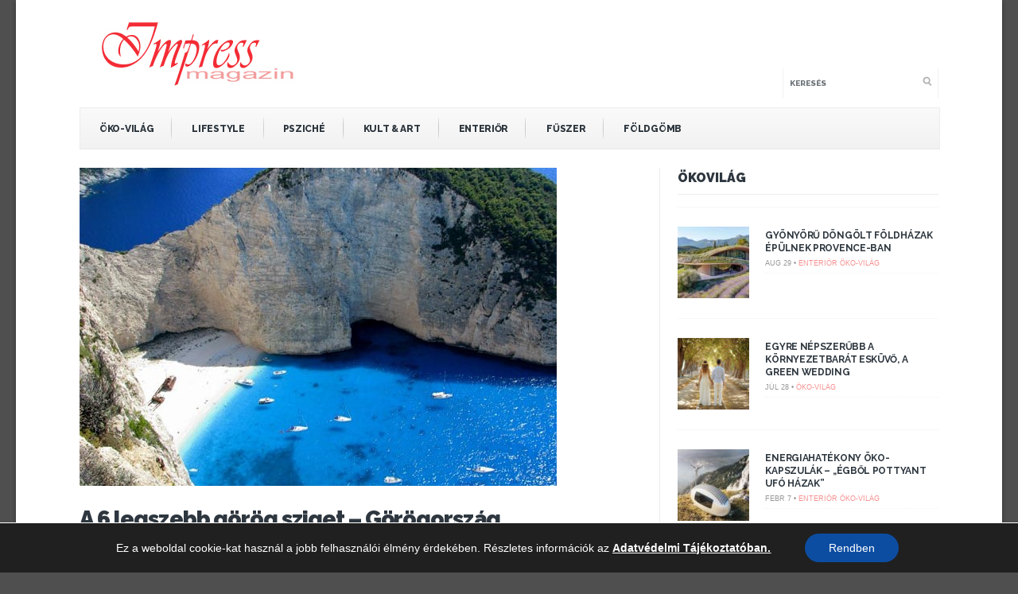

--- FILE ---
content_type: text/html; charset=UTF-8
request_url: https://impressmagazin.hu/gorogorszag-legszebb-sziget/
body_size: 17740
content:
<!DOCTYPE html>
<!--[if IE 6]>
<html id="ie6" lang="hu">
<![endif]-->
<!--[if IE 7]>
<html id="ie7" lang="hu">
<![endif]-->
<!--[if IE 8]>
<html id="ie8" lang="hu">
<![endif]-->
<!--[if !(IE 6) | !(IE 7) | !(IE 8)  ]><!-->
<html lang="hu">
<!--<![endif]-->
<head>
<meta charset="utf-8" />
<title>A 6 legszebb görög sziget - Görögország gyöngyszemei - Impress Magazin</title>

<!-- Set the viewport width to device width for mobile -->


<meta name="viewport" content="width=device-width, initial-scale=1, maximum-scale=1" />



<link href='//fonts.googleapis.com/css?family=Abril+Fatface|Source+Sans+Pro:400,900,700|Roboto:900|BenchNine:700|Karla:700|Armata|Raleway:200:300:400:600,700,800,900|Stint+Ultra+Condensed|Merriweather|Arbutus+Slab|Open+Sans+Condensed:700|Archivo+Black|Carrois+Gothic|Patua+One|Questrial|Marvel:400,700|Gudea:400,700,400italic|Bitter:400,700,400italic|Passion+One:400,700|Jockey+One|Quicksand:400,300,700|Terminal+Dosis:400,800,300,600|Sansita+One|Changa+One|Paytone+One|Dorsa|Rochester|Bigshot+One|Open+Sans:300:400:600:700:800|Merienda+One|Six+Caps|Bevan|Oswald:700|Vidaloka|Droid+Sans|Josefin+Sans|Dancing+Script:400,700|Abel|Rokkitt|Droid+Serif' rel='stylesheet' type='text/css'/>
<meta name='robots' content='index, follow, max-image-preview:large, max-snippet:-1, max-video-preview:-1' />

	<!-- This site is optimized with the Yoast SEO plugin v19.13 - https://yoast.com/wordpress/plugins/seo/ -->
	<link rel="canonical" href="https://impressmagazin.hu/gorogorszag-legszebb-sziget/" />
	<meta property="og:locale" content="hu_HU" />
	<meta property="og:type" content="article" />
	<meta property="og:title" content="A 6 legszebb görög sziget - Görögország gyöngyszemei - Impress Magazin" />
	<meta property="og:description" content="Görögország megannyi apró szigete a homokos tengerpartokkal, hófehér sziklaszirtekkel" />
	<meta property="og:url" content="https://impressmagazin.hu/gorogorszag-legszebb-sziget/" />
	<meta property="og:site_name" content="Impress Magazin" />
	<meta property="article:publisher" content="https://www.facebook.com/impressmagazin.hu/" />
	<meta property="article:published_time" content="2016-06-25T03:45:23+00:00" />
	<meta property="article:modified_time" content="2019-02-17T15:05:40+00:00" />
	<meta property="og:image" content="https://impressmagazin.hu/wp-content/uploads/2015/06/szerkleadzakhyntos.jpg" />
	<meta property="og:image:width" content="600" />
	<meta property="og:image:height" content="500" />
	<meta property="og:image:type" content="image/jpeg" />
	<meta name="author" content="Fazakas Virág" />
	<meta name="twitter:label1" content="Szerző:" />
	<meta name="twitter:data1" content="Fazakas Virág" />
	<meta name="twitter:label2" content="Becsült olvasási idő" />
	<meta name="twitter:data2" content="3 perc" />
	<script type="application/ld+json" class="yoast-schema-graph">{"@context":"https://schema.org","@graph":[{"@type":"WebPage","@id":"https://impressmagazin.hu/gorogorszag-legszebb-sziget/","url":"https://impressmagazin.hu/gorogorszag-legszebb-sziget/","name":"A 6 legszebb görög sziget - Görögország gyöngyszemei - Impress Magazin","isPartOf":{"@id":"https://impressmagazin.hu/#website"},"primaryImageOfPage":{"@id":"https://impressmagazin.hu/gorogorszag-legszebb-sziget/#primaryimage"},"image":{"@id":"https://impressmagazin.hu/gorogorszag-legszebb-sziget/#primaryimage"},"thumbnailUrl":"https://impressmagazin.hu/wp-content/uploads/2015/06/szerkleadzakhyntos.jpg","datePublished":"2016-06-25T03:45:23+00:00","dateModified":"2019-02-17T15:05:40+00:00","author":{"@id":"https://impressmagazin.hu/#/schema/person/d9c6f11710e759face5679e6fb0dfd61"},"breadcrumb":{"@id":"https://impressmagazin.hu/gorogorszag-legszebb-sziget/#breadcrumb"},"inLanguage":"hu","potentialAction":[{"@type":"ReadAction","target":["https://impressmagazin.hu/gorogorszag-legszebb-sziget/"]}]},{"@type":"ImageObject","inLanguage":"hu","@id":"https://impressmagazin.hu/gorogorszag-legszebb-sziget/#primaryimage","url":"https://impressmagazin.hu/wp-content/uploads/2015/06/szerkleadzakhyntos.jpg","contentUrl":"https://impressmagazin.hu/wp-content/uploads/2015/06/szerkleadzakhyntos.jpg","width":600,"height":500},{"@type":"BreadcrumbList","@id":"https://impressmagazin.hu/gorogorszag-legszebb-sziget/#breadcrumb","itemListElement":[{"@type":"ListItem","position":1,"name":"Kezdőlap","item":"https://impressmagazin.hu/"},{"@type":"ListItem","position":2,"name":"A 6 legszebb görög sziget &#8211; Görögország gyöngyszemei"}]},{"@type":"WebSite","@id":"https://impressmagazin.hu/#website","url":"https://impressmagazin.hu/","name":"Impress Magazin","description":"","potentialAction":[{"@type":"SearchAction","target":{"@type":"EntryPoint","urlTemplate":"https://impressmagazin.hu/?s={search_term_string}"},"query-input":"required name=search_term_string"}],"inLanguage":"hu"},{"@type":"Person","@id":"https://impressmagazin.hu/#/schema/person/d9c6f11710e759face5679e6fb0dfd61","name":"Fazakas Virág","url":"https://impressmagazin.hu/author/fazakasvirag/"}]}</script>
	<!-- / Yoast SEO plugin. -->


<link rel='dns-prefetch' href='//s.w.org' />
<link rel="alternate" type="application/rss+xml" title="Impress Magazin &raquo; hírcsatorna" href="https://impressmagazin.hu/feed/" />
<link rel="alternate" type="application/rss+xml" title="Impress Magazin &raquo; hozzászólás hírcsatorna" href="https://impressmagazin.hu/comments/feed/" />
<script type="text/javascript">
window._wpemojiSettings = {"baseUrl":"https:\/\/s.w.org\/images\/core\/emoji\/13.1.0\/72x72\/","ext":".png","svgUrl":"https:\/\/s.w.org\/images\/core\/emoji\/13.1.0\/svg\/","svgExt":".svg","source":{"concatemoji":"https:\/\/impressmagazin.hu\/wp-includes\/js\/wp-emoji-release.min.js?ver=5.9.12"}};
/*! This file is auto-generated */
!function(e,a,t){var n,r,o,i=a.createElement("canvas"),p=i.getContext&&i.getContext("2d");function s(e,t){var a=String.fromCharCode;p.clearRect(0,0,i.width,i.height),p.fillText(a.apply(this,e),0,0);e=i.toDataURL();return p.clearRect(0,0,i.width,i.height),p.fillText(a.apply(this,t),0,0),e===i.toDataURL()}function c(e){var t=a.createElement("script");t.src=e,t.defer=t.type="text/javascript",a.getElementsByTagName("head")[0].appendChild(t)}for(o=Array("flag","emoji"),t.supports={everything:!0,everythingExceptFlag:!0},r=0;r<o.length;r++)t.supports[o[r]]=function(e){if(!p||!p.fillText)return!1;switch(p.textBaseline="top",p.font="600 32px Arial",e){case"flag":return s([127987,65039,8205,9895,65039],[127987,65039,8203,9895,65039])?!1:!s([55356,56826,55356,56819],[55356,56826,8203,55356,56819])&&!s([55356,57332,56128,56423,56128,56418,56128,56421,56128,56430,56128,56423,56128,56447],[55356,57332,8203,56128,56423,8203,56128,56418,8203,56128,56421,8203,56128,56430,8203,56128,56423,8203,56128,56447]);case"emoji":return!s([10084,65039,8205,55357,56613],[10084,65039,8203,55357,56613])}return!1}(o[r]),t.supports.everything=t.supports.everything&&t.supports[o[r]],"flag"!==o[r]&&(t.supports.everythingExceptFlag=t.supports.everythingExceptFlag&&t.supports[o[r]]);t.supports.everythingExceptFlag=t.supports.everythingExceptFlag&&!t.supports.flag,t.DOMReady=!1,t.readyCallback=function(){t.DOMReady=!0},t.supports.everything||(n=function(){t.readyCallback()},a.addEventListener?(a.addEventListener("DOMContentLoaded",n,!1),e.addEventListener("load",n,!1)):(e.attachEvent("onload",n),a.attachEvent("onreadystatechange",function(){"complete"===a.readyState&&t.readyCallback()})),(n=t.source||{}).concatemoji?c(n.concatemoji):n.wpemoji&&n.twemoji&&(c(n.twemoji),c(n.wpemoji)))}(window,document,window._wpemojiSettings);
</script>
<style type="text/css">
img.wp-smiley,
img.emoji {
	display: inline !important;
	border: none !important;
	box-shadow: none !important;
	height: 1em !important;
	width: 1em !important;
	margin: 0 0.07em !important;
	vertical-align: -0.1em !important;
	background: none !important;
	padding: 0 !important;
}
</style>
	<link rel='stylesheet' id='style-css'  href='https://impressmagazin.hu/wp-content/themes/bolid/style.css?ver=5.9.12' type='text/css' media='all' />
<link rel='stylesheet' id='prettyPhoto-css'  href='https://impressmagazin.hu/wp-content/themes/bolid/styles/prettyPhoto.css?ver=5.9.12' type='text/css' media='all' />
<link rel='stylesheet' id='font-awesome.min-css'  href='https://impressmagazin.hu/wp-content/themes/bolid/styles/font-awesome.min.css?ver=5.9.12' type='text/css' media='all' />
<link rel='stylesheet' id='font-awesome-ie7-css'  href='https://impressmagazin.hu/wp-content/themes/bolid/styles/font-awesome-ie7.css?ver=5.9.12' type='text/css' media='all' />
<link rel='stylesheet' id='mobile.start-css'  href='https://impressmagazin.hu/wp-content/themes/bolid/styles/mobile.start.css?ver=5.9.12' type='text/css' media='all' />
<link rel='stylesheet' id='mobile-css'  href='https://impressmagazin.hu/wp-content/themes/bolid/styles/mobile.css?ver=5.9.12' type='text/css' media='all' />
<link rel='stylesheet' id='wp-block-library-css'  href='https://impressmagazin.hu/wp-includes/css/dist/block-library/style.min.css?ver=5.9.12' type='text/css' media='all' />
<style id='global-styles-inline-css' type='text/css'>
body{--wp--preset--color--black: #000000;--wp--preset--color--cyan-bluish-gray: #abb8c3;--wp--preset--color--white: #ffffff;--wp--preset--color--pale-pink: #f78da7;--wp--preset--color--vivid-red: #cf2e2e;--wp--preset--color--luminous-vivid-orange: #ff6900;--wp--preset--color--luminous-vivid-amber: #fcb900;--wp--preset--color--light-green-cyan: #7bdcb5;--wp--preset--color--vivid-green-cyan: #00d084;--wp--preset--color--pale-cyan-blue: #8ed1fc;--wp--preset--color--vivid-cyan-blue: #0693e3;--wp--preset--color--vivid-purple: #9b51e0;--wp--preset--gradient--vivid-cyan-blue-to-vivid-purple: linear-gradient(135deg,rgba(6,147,227,1) 0%,rgb(155,81,224) 100%);--wp--preset--gradient--light-green-cyan-to-vivid-green-cyan: linear-gradient(135deg,rgb(122,220,180) 0%,rgb(0,208,130) 100%);--wp--preset--gradient--luminous-vivid-amber-to-luminous-vivid-orange: linear-gradient(135deg,rgba(252,185,0,1) 0%,rgba(255,105,0,1) 100%);--wp--preset--gradient--luminous-vivid-orange-to-vivid-red: linear-gradient(135deg,rgba(255,105,0,1) 0%,rgb(207,46,46) 100%);--wp--preset--gradient--very-light-gray-to-cyan-bluish-gray: linear-gradient(135deg,rgb(238,238,238) 0%,rgb(169,184,195) 100%);--wp--preset--gradient--cool-to-warm-spectrum: linear-gradient(135deg,rgb(74,234,220) 0%,rgb(151,120,209) 20%,rgb(207,42,186) 40%,rgb(238,44,130) 60%,rgb(251,105,98) 80%,rgb(254,248,76) 100%);--wp--preset--gradient--blush-light-purple: linear-gradient(135deg,rgb(255,206,236) 0%,rgb(152,150,240) 100%);--wp--preset--gradient--blush-bordeaux: linear-gradient(135deg,rgb(254,205,165) 0%,rgb(254,45,45) 50%,rgb(107,0,62) 100%);--wp--preset--gradient--luminous-dusk: linear-gradient(135deg,rgb(255,203,112) 0%,rgb(199,81,192) 50%,rgb(65,88,208) 100%);--wp--preset--gradient--pale-ocean: linear-gradient(135deg,rgb(255,245,203) 0%,rgb(182,227,212) 50%,rgb(51,167,181) 100%);--wp--preset--gradient--electric-grass: linear-gradient(135deg,rgb(202,248,128) 0%,rgb(113,206,126) 100%);--wp--preset--gradient--midnight: linear-gradient(135deg,rgb(2,3,129) 0%,rgb(40,116,252) 100%);--wp--preset--duotone--dark-grayscale: url('#wp-duotone-dark-grayscale');--wp--preset--duotone--grayscale: url('#wp-duotone-grayscale');--wp--preset--duotone--purple-yellow: url('#wp-duotone-purple-yellow');--wp--preset--duotone--blue-red: url('#wp-duotone-blue-red');--wp--preset--duotone--midnight: url('#wp-duotone-midnight');--wp--preset--duotone--magenta-yellow: url('#wp-duotone-magenta-yellow');--wp--preset--duotone--purple-green: url('#wp-duotone-purple-green');--wp--preset--duotone--blue-orange: url('#wp-duotone-blue-orange');--wp--preset--font-size--small: 13px;--wp--preset--font-size--medium: 20px;--wp--preset--font-size--large: 36px;--wp--preset--font-size--x-large: 42px;}.has-black-color{color: var(--wp--preset--color--black) !important;}.has-cyan-bluish-gray-color{color: var(--wp--preset--color--cyan-bluish-gray) !important;}.has-white-color{color: var(--wp--preset--color--white) !important;}.has-pale-pink-color{color: var(--wp--preset--color--pale-pink) !important;}.has-vivid-red-color{color: var(--wp--preset--color--vivid-red) !important;}.has-luminous-vivid-orange-color{color: var(--wp--preset--color--luminous-vivid-orange) !important;}.has-luminous-vivid-amber-color{color: var(--wp--preset--color--luminous-vivid-amber) !important;}.has-light-green-cyan-color{color: var(--wp--preset--color--light-green-cyan) !important;}.has-vivid-green-cyan-color{color: var(--wp--preset--color--vivid-green-cyan) !important;}.has-pale-cyan-blue-color{color: var(--wp--preset--color--pale-cyan-blue) !important;}.has-vivid-cyan-blue-color{color: var(--wp--preset--color--vivid-cyan-blue) !important;}.has-vivid-purple-color{color: var(--wp--preset--color--vivid-purple) !important;}.has-black-background-color{background-color: var(--wp--preset--color--black) !important;}.has-cyan-bluish-gray-background-color{background-color: var(--wp--preset--color--cyan-bluish-gray) !important;}.has-white-background-color{background-color: var(--wp--preset--color--white) !important;}.has-pale-pink-background-color{background-color: var(--wp--preset--color--pale-pink) !important;}.has-vivid-red-background-color{background-color: var(--wp--preset--color--vivid-red) !important;}.has-luminous-vivid-orange-background-color{background-color: var(--wp--preset--color--luminous-vivid-orange) !important;}.has-luminous-vivid-amber-background-color{background-color: var(--wp--preset--color--luminous-vivid-amber) !important;}.has-light-green-cyan-background-color{background-color: var(--wp--preset--color--light-green-cyan) !important;}.has-vivid-green-cyan-background-color{background-color: var(--wp--preset--color--vivid-green-cyan) !important;}.has-pale-cyan-blue-background-color{background-color: var(--wp--preset--color--pale-cyan-blue) !important;}.has-vivid-cyan-blue-background-color{background-color: var(--wp--preset--color--vivid-cyan-blue) !important;}.has-vivid-purple-background-color{background-color: var(--wp--preset--color--vivid-purple) !important;}.has-black-border-color{border-color: var(--wp--preset--color--black) !important;}.has-cyan-bluish-gray-border-color{border-color: var(--wp--preset--color--cyan-bluish-gray) !important;}.has-white-border-color{border-color: var(--wp--preset--color--white) !important;}.has-pale-pink-border-color{border-color: var(--wp--preset--color--pale-pink) !important;}.has-vivid-red-border-color{border-color: var(--wp--preset--color--vivid-red) !important;}.has-luminous-vivid-orange-border-color{border-color: var(--wp--preset--color--luminous-vivid-orange) !important;}.has-luminous-vivid-amber-border-color{border-color: var(--wp--preset--color--luminous-vivid-amber) !important;}.has-light-green-cyan-border-color{border-color: var(--wp--preset--color--light-green-cyan) !important;}.has-vivid-green-cyan-border-color{border-color: var(--wp--preset--color--vivid-green-cyan) !important;}.has-pale-cyan-blue-border-color{border-color: var(--wp--preset--color--pale-cyan-blue) !important;}.has-vivid-cyan-blue-border-color{border-color: var(--wp--preset--color--vivid-cyan-blue) !important;}.has-vivid-purple-border-color{border-color: var(--wp--preset--color--vivid-purple) !important;}.has-vivid-cyan-blue-to-vivid-purple-gradient-background{background: var(--wp--preset--gradient--vivid-cyan-blue-to-vivid-purple) !important;}.has-light-green-cyan-to-vivid-green-cyan-gradient-background{background: var(--wp--preset--gradient--light-green-cyan-to-vivid-green-cyan) !important;}.has-luminous-vivid-amber-to-luminous-vivid-orange-gradient-background{background: var(--wp--preset--gradient--luminous-vivid-amber-to-luminous-vivid-orange) !important;}.has-luminous-vivid-orange-to-vivid-red-gradient-background{background: var(--wp--preset--gradient--luminous-vivid-orange-to-vivid-red) !important;}.has-very-light-gray-to-cyan-bluish-gray-gradient-background{background: var(--wp--preset--gradient--very-light-gray-to-cyan-bluish-gray) !important;}.has-cool-to-warm-spectrum-gradient-background{background: var(--wp--preset--gradient--cool-to-warm-spectrum) !important;}.has-blush-light-purple-gradient-background{background: var(--wp--preset--gradient--blush-light-purple) !important;}.has-blush-bordeaux-gradient-background{background: var(--wp--preset--gradient--blush-bordeaux) !important;}.has-luminous-dusk-gradient-background{background: var(--wp--preset--gradient--luminous-dusk) !important;}.has-pale-ocean-gradient-background{background: var(--wp--preset--gradient--pale-ocean) !important;}.has-electric-grass-gradient-background{background: var(--wp--preset--gradient--electric-grass) !important;}.has-midnight-gradient-background{background: var(--wp--preset--gradient--midnight) !important;}.has-small-font-size{font-size: var(--wp--preset--font-size--small) !important;}.has-medium-font-size{font-size: var(--wp--preset--font-size--medium) !important;}.has-large-font-size{font-size: var(--wp--preset--font-size--large) !important;}.has-x-large-font-size{font-size: var(--wp--preset--font-size--x-large) !important;}
</style>
<link rel='stylesheet' id='moove_gdpr_frontend-css'  href='https://impressmagazin.hu/wp-content/plugins/gdpr-cookie-compliance/dist/styles/gdpr-main-nf.css?ver=5.0.9' type='text/css' media='all' />
<style id='moove_gdpr_frontend-inline-css' type='text/css'>
				#moove_gdpr_cookie_modal .moove-gdpr-modal-content .moove-gdpr-tab-main h3.tab-title, 
				#moove_gdpr_cookie_modal .moove-gdpr-modal-content .moove-gdpr-tab-main span.tab-title,
				#moove_gdpr_cookie_modal .moove-gdpr-modal-content .moove-gdpr-modal-left-content #moove-gdpr-menu li a, 
				#moove_gdpr_cookie_modal .moove-gdpr-modal-content .moove-gdpr-modal-left-content #moove-gdpr-menu li button,
				#moove_gdpr_cookie_modal .moove-gdpr-modal-content .moove-gdpr-modal-left-content .moove-gdpr-branding-cnt a,
				#moove_gdpr_cookie_modal .moove-gdpr-modal-content .moove-gdpr-modal-footer-content .moove-gdpr-button-holder a.mgbutton, 
				#moove_gdpr_cookie_modal .moove-gdpr-modal-content .moove-gdpr-modal-footer-content .moove-gdpr-button-holder button.mgbutton,
				#moove_gdpr_cookie_modal .cookie-switch .cookie-slider:after, 
				#moove_gdpr_cookie_modal .cookie-switch .slider:after, 
				#moove_gdpr_cookie_modal .switch .cookie-slider:after, 
				#moove_gdpr_cookie_modal .switch .slider:after,
				#moove_gdpr_cookie_info_bar .moove-gdpr-info-bar-container .moove-gdpr-info-bar-content p, 
				#moove_gdpr_cookie_info_bar .moove-gdpr-info-bar-container .moove-gdpr-info-bar-content p a,
				#moove_gdpr_cookie_info_bar .moove-gdpr-info-bar-container .moove-gdpr-info-bar-content a.mgbutton, 
				#moove_gdpr_cookie_info_bar .moove-gdpr-info-bar-container .moove-gdpr-info-bar-content button.mgbutton,
				#moove_gdpr_cookie_modal .moove-gdpr-modal-content .moove-gdpr-tab-main .moove-gdpr-tab-main-content h1, 
				#moove_gdpr_cookie_modal .moove-gdpr-modal-content .moove-gdpr-tab-main .moove-gdpr-tab-main-content h2, 
				#moove_gdpr_cookie_modal .moove-gdpr-modal-content .moove-gdpr-tab-main .moove-gdpr-tab-main-content h3, 
				#moove_gdpr_cookie_modal .moove-gdpr-modal-content .moove-gdpr-tab-main .moove-gdpr-tab-main-content h4, 
				#moove_gdpr_cookie_modal .moove-gdpr-modal-content .moove-gdpr-tab-main .moove-gdpr-tab-main-content h5, 
				#moove_gdpr_cookie_modal .moove-gdpr-modal-content .moove-gdpr-tab-main .moove-gdpr-tab-main-content h6,
				#moove_gdpr_cookie_modal .moove-gdpr-modal-content.moove_gdpr_modal_theme_v2 .moove-gdpr-modal-title .tab-title,
				#moove_gdpr_cookie_modal .moove-gdpr-modal-content.moove_gdpr_modal_theme_v2 .moove-gdpr-tab-main h3.tab-title, 
				#moove_gdpr_cookie_modal .moove-gdpr-modal-content.moove_gdpr_modal_theme_v2 .moove-gdpr-tab-main span.tab-title,
				#moove_gdpr_cookie_modal .moove-gdpr-modal-content.moove_gdpr_modal_theme_v2 .moove-gdpr-branding-cnt a {
					font-weight: inherit				}
			#moove_gdpr_cookie_modal,#moove_gdpr_cookie_info_bar,.gdpr_cookie_settings_shortcode_content{font-family:inherit}#moove_gdpr_save_popup_settings_button{background-color:#373737;color:#fff}#moove_gdpr_save_popup_settings_button:hover{background-color:#000}#moove_gdpr_cookie_info_bar .moove-gdpr-info-bar-container .moove-gdpr-info-bar-content a.mgbutton,#moove_gdpr_cookie_info_bar .moove-gdpr-info-bar-container .moove-gdpr-info-bar-content button.mgbutton{background-color:#0c4da2}#moove_gdpr_cookie_modal .moove-gdpr-modal-content .moove-gdpr-modal-footer-content .moove-gdpr-button-holder a.mgbutton,#moove_gdpr_cookie_modal .moove-gdpr-modal-content .moove-gdpr-modal-footer-content .moove-gdpr-button-holder button.mgbutton,.gdpr_cookie_settings_shortcode_content .gdpr-shr-button.button-green{background-color:#0c4da2;border-color:#0c4da2}#moove_gdpr_cookie_modal .moove-gdpr-modal-content .moove-gdpr-modal-footer-content .moove-gdpr-button-holder a.mgbutton:hover,#moove_gdpr_cookie_modal .moove-gdpr-modal-content .moove-gdpr-modal-footer-content .moove-gdpr-button-holder button.mgbutton:hover,.gdpr_cookie_settings_shortcode_content .gdpr-shr-button.button-green:hover{background-color:#fff;color:#0c4da2}#moove_gdpr_cookie_modal .moove-gdpr-modal-content .moove-gdpr-modal-close i,#moove_gdpr_cookie_modal .moove-gdpr-modal-content .moove-gdpr-modal-close span.gdpr-icon{background-color:#0c4da2;border:1px solid #0c4da2}#moove_gdpr_cookie_info_bar span.moove-gdpr-infobar-allow-all.focus-g,#moove_gdpr_cookie_info_bar span.moove-gdpr-infobar-allow-all:focus,#moove_gdpr_cookie_info_bar button.moove-gdpr-infobar-allow-all.focus-g,#moove_gdpr_cookie_info_bar button.moove-gdpr-infobar-allow-all:focus,#moove_gdpr_cookie_info_bar span.moove-gdpr-infobar-reject-btn.focus-g,#moove_gdpr_cookie_info_bar span.moove-gdpr-infobar-reject-btn:focus,#moove_gdpr_cookie_info_bar button.moove-gdpr-infobar-reject-btn.focus-g,#moove_gdpr_cookie_info_bar button.moove-gdpr-infobar-reject-btn:focus,#moove_gdpr_cookie_info_bar span.change-settings-button.focus-g,#moove_gdpr_cookie_info_bar span.change-settings-button:focus,#moove_gdpr_cookie_info_bar button.change-settings-button.focus-g,#moove_gdpr_cookie_info_bar button.change-settings-button:focus{-webkit-box-shadow:0 0 1px 3px #0c4da2;-moz-box-shadow:0 0 1px 3px #0c4da2;box-shadow:0 0 1px 3px #0c4da2}#moove_gdpr_cookie_modal .moove-gdpr-modal-content .moove-gdpr-modal-close i:hover,#moove_gdpr_cookie_modal .moove-gdpr-modal-content .moove-gdpr-modal-close span.gdpr-icon:hover,#moove_gdpr_cookie_info_bar span[data-href]>u.change-settings-button{color:#0c4da2}#moove_gdpr_cookie_modal .moove-gdpr-modal-content .moove-gdpr-modal-left-content #moove-gdpr-menu li.menu-item-selected a span.gdpr-icon,#moove_gdpr_cookie_modal .moove-gdpr-modal-content .moove-gdpr-modal-left-content #moove-gdpr-menu li.menu-item-selected button span.gdpr-icon{color:inherit}#moove_gdpr_cookie_modal .moove-gdpr-modal-content .moove-gdpr-modal-left-content #moove-gdpr-menu li a span.gdpr-icon,#moove_gdpr_cookie_modal .moove-gdpr-modal-content .moove-gdpr-modal-left-content #moove-gdpr-menu li button span.gdpr-icon{color:inherit}#moove_gdpr_cookie_modal .gdpr-acc-link{line-height:0;font-size:0;color:transparent;position:absolute}#moove_gdpr_cookie_modal .moove-gdpr-modal-content .moove-gdpr-modal-close:hover i,#moove_gdpr_cookie_modal .moove-gdpr-modal-content .moove-gdpr-modal-left-content #moove-gdpr-menu li a,#moove_gdpr_cookie_modal .moove-gdpr-modal-content .moove-gdpr-modal-left-content #moove-gdpr-menu li button,#moove_gdpr_cookie_modal .moove-gdpr-modal-content .moove-gdpr-modal-left-content #moove-gdpr-menu li button i,#moove_gdpr_cookie_modal .moove-gdpr-modal-content .moove-gdpr-modal-left-content #moove-gdpr-menu li a i,#moove_gdpr_cookie_modal .moove-gdpr-modal-content .moove-gdpr-tab-main .moove-gdpr-tab-main-content a:hover,#moove_gdpr_cookie_info_bar.moove-gdpr-dark-scheme .moove-gdpr-info-bar-container .moove-gdpr-info-bar-content a.mgbutton:hover,#moove_gdpr_cookie_info_bar.moove-gdpr-dark-scheme .moove-gdpr-info-bar-container .moove-gdpr-info-bar-content button.mgbutton:hover,#moove_gdpr_cookie_info_bar.moove-gdpr-dark-scheme .moove-gdpr-info-bar-container .moove-gdpr-info-bar-content a:hover,#moove_gdpr_cookie_info_bar.moove-gdpr-dark-scheme .moove-gdpr-info-bar-container .moove-gdpr-info-bar-content button:hover,#moove_gdpr_cookie_info_bar.moove-gdpr-dark-scheme .moove-gdpr-info-bar-container .moove-gdpr-info-bar-content span.change-settings-button:hover,#moove_gdpr_cookie_info_bar.moove-gdpr-dark-scheme .moove-gdpr-info-bar-container .moove-gdpr-info-bar-content button.change-settings-button:hover,#moove_gdpr_cookie_info_bar.moove-gdpr-dark-scheme .moove-gdpr-info-bar-container .moove-gdpr-info-bar-content u.change-settings-button:hover,#moove_gdpr_cookie_info_bar span[data-href]>u.change-settings-button,#moove_gdpr_cookie_info_bar.moove-gdpr-dark-scheme .moove-gdpr-info-bar-container .moove-gdpr-info-bar-content a.mgbutton.focus-g,#moove_gdpr_cookie_info_bar.moove-gdpr-dark-scheme .moove-gdpr-info-bar-container .moove-gdpr-info-bar-content button.mgbutton.focus-g,#moove_gdpr_cookie_info_bar.moove-gdpr-dark-scheme .moove-gdpr-info-bar-container .moove-gdpr-info-bar-content a.focus-g,#moove_gdpr_cookie_info_bar.moove-gdpr-dark-scheme .moove-gdpr-info-bar-container .moove-gdpr-info-bar-content button.focus-g,#moove_gdpr_cookie_info_bar.moove-gdpr-dark-scheme .moove-gdpr-info-bar-container .moove-gdpr-info-bar-content a.mgbutton:focus,#moove_gdpr_cookie_info_bar.moove-gdpr-dark-scheme .moove-gdpr-info-bar-container .moove-gdpr-info-bar-content button.mgbutton:focus,#moove_gdpr_cookie_info_bar.moove-gdpr-dark-scheme .moove-gdpr-info-bar-container .moove-gdpr-info-bar-content a:focus,#moove_gdpr_cookie_info_bar.moove-gdpr-dark-scheme .moove-gdpr-info-bar-container .moove-gdpr-info-bar-content button:focus,#moove_gdpr_cookie_info_bar.moove-gdpr-dark-scheme .moove-gdpr-info-bar-container .moove-gdpr-info-bar-content span.change-settings-button.focus-g,span.change-settings-button:focus,button.change-settings-button.focus-g,button.change-settings-button:focus,#moove_gdpr_cookie_info_bar.moove-gdpr-dark-scheme .moove-gdpr-info-bar-container .moove-gdpr-info-bar-content u.change-settings-button.focus-g,#moove_gdpr_cookie_info_bar.moove-gdpr-dark-scheme .moove-gdpr-info-bar-container .moove-gdpr-info-bar-content u.change-settings-button:focus{color:#0c4da2}#moove_gdpr_cookie_modal .moove-gdpr-branding.focus-g span,#moove_gdpr_cookie_modal .moove-gdpr-modal-content .moove-gdpr-tab-main a.focus-g,#moove_gdpr_cookie_modal .moove-gdpr-modal-content .moove-gdpr-tab-main .gdpr-cd-details-toggle.focus-g{color:#0c4da2}#moove_gdpr_cookie_modal.gdpr_lightbox-hide{display:none}
</style>
<script type='text/javascript' src='https://impressmagazin.hu/wp-includes/js/jquery/jquery.min.js?ver=3.6.0' id='jquery-core-js'></script>
<script type='text/javascript' src='https://impressmagazin.hu/wp-includes/js/jquery/jquery-migrate.min.js?ver=3.3.2' id='jquery-migrate-js'></script>
<link rel="https://api.w.org/" href="https://impressmagazin.hu/wp-json/" /><link rel="alternate" type="application/json" href="https://impressmagazin.hu/wp-json/wp/v2/posts/13245" /><link rel="EditURI" type="application/rsd+xml" title="RSD" href="https://impressmagazin.hu/xmlrpc.php?rsd" />
<link rel="wlwmanifest" type="application/wlwmanifest+xml" href="https://impressmagazin.hu/wp-includes/wlwmanifest.xml" /> 
<meta name="generator" content="WordPress 5.9.12" />
<link rel='shortlink' href='https://impressmagazin.hu/?p=13245' />
<link rel="alternate" type="application/json+oembed" href="https://impressmagazin.hu/wp-json/oembed/1.0/embed?url=https%3A%2F%2Fimpressmagazin.hu%2Fgorogorszag-legszebb-sziget%2F" />
<link rel="alternate" type="text/xml+oembed" href="https://impressmagazin.hu/wp-json/oembed/1.0/embed?url=https%3A%2F%2Fimpressmagazin.hu%2Fgorogorszag-legszebb-sziget%2F&#038;format=xml" />
<style type="text/css">
    #sec-navigation, #top-nav  {
        display: none;
    }
    img#logo{
    margin:26px 0;
    overflow:hidden;
    float:left;
    }
    .slidercol {
     min-height: 660px
    }
    .slidercol-cat{
     float:left;
     width:68.5%;
     overflow:hidden;
     padding:0;
     margin:0 1.5% 20px 0;
     min-height: 580px
    }
    .social_buttons_row {
     float: left;

    }

    .social_buttons_row .fbshare {
        float: left;
        padding-left: 10px;
    }
    .social_buttons_row .fblike  {

        padding-left: 10px;
        float: left;
    }
     .social_buttons_row .gplus  {
        padding-top: 11px;
        padding-left: 10px;
        float: left;
    }
	.social_buttons_row .pinit {
		display:block;float: left;margin-top: 10px;margin-left: -20px;
	}
	.social_buttons_row .twitter {
		display:block;float: left;margin-top: 10px;margin-left: 10px;
	}
    .social_buttons_row .social_like_cont  {
            padding-top: 6px;
            float:left;
            font-weight: bold;
    }
    .widgetcol_big {
     /* height: 400px; */
     /* overflow: hidden; */
    }

    h1.post{
        margin:5px 0 10px 0;
        padding:0;
        letter-spacing:-0.04em;
        text-transform: none;
        -moz-transition: all 0.2s ease-in;
        -webkit-transition: all 0.2s ease-in;
        -o-transition: all 0.2s ease-in;
        transition: all 0.2s ease-in;
        -ms-transition: all 0.2s ease-in;
        font: 900 28px/1.2em "Raleway",sans-serif;
    }
   .newsletter  {
	 /* border: 1px solid #e4e4e4; */
	 padding: 0px 0px;
   }
   input.newsletter-firstname,
   input.newsletter-email,
   input.newsletter-submit   {
	padding-top: 0!important;
	padding-bottom: 0!important;

   }
   input:required {
	border:0 none;
   }
   </style><!-- Vergo Shortcodes CSS -->
<link href="https://impressmagazin.hu/wp-content/themes/bolid/functions/css/shortcodes.css" rel="stylesheet" type="text/css" />

<!-- Vergo Styling -->
<style type="text/css">
.flexslider a.flex-prev,.flexslider a.flex-next,.nav>li>ul,.container {background-color:#ffffff}
ul#serinfo-nav{border-color:#ffffff !important}
.body2,.header_scroll,.headbg,.header_noslide,#footer,.services h3 i,#portfolio-list>li>span,#content>span,li.main h3
		{background-color:#4f4f4f}
#nav li a,.nav>li>a,h2.widget
		{border-color:#4f4f4f}
#serinfo,#serinfo-nav li.current,#navigation{background-color:#f9f9f9}
#sidebar p input[type=submit],span.ribbon,a#triggernav,a#triggernav-sec,a.fromhome,.imgwrap,a.mainbutton,a.itembutton,.page-numbers.current,a.comment-reply-link,#submit,#comments .navigation a,.tagssingle a,.contact-form .submit,.intro,li.main h2,.plan-bottom a,.scrollTo_top a,.gallery-item, submit{background-color:#F34747}
a.moreposts,.meta span,.meta a{color:#F34747 !important}
body{background-color:#4f4f4f}
h2.widget{border-color:#4f4f4f !important}
.body1 a, a:link, a:visited{color:#2E373F}
span>a.moreposts{color:#2E373F !important}
a:hover,.body1 a:hover,#serinfo a:hover,.nav>li.sfHover>a,.nav>li.current-menu-item>a,#serinfo-nav li.current a,#sec-nav>li.current-menu-item>a{color:#F34747  !important}
.nav>li>a:hover,.nav>li.current-menu-ancestor>a,.nav>li.current-menu-item>a,.nav>li.sfHover>a,.nav>li.current-menu-item>a{border-bottom-color:#F34747 !important}
.body2 a,a.body2 {color:#fff}

		.body2 a:hover,p.body2 a:hover{color:#F34747!important}
.archivepost li,#comments,#header,#sec-navigation,#core_bg,.seccol li,.teaser,.meta,.etabs,.tab,.widgetflexslider,.widgetcol,.widgetcol_small,#sec-nav>li>a,ul#serinfo,#serinfo-nav li.current,#hometab,#navigation,.nav>li>a,#sidebar h2,.ad300,.searchformhead input.s,.searchform input.s,.nav>li>ul,#main-nav>li,.nav li ul li a,.pagination,input, textarea,input checkbox,input radio,select, file{border-color:#ededed  !important}
body,#sec-nav,input, textarea,input checkbox,input radio,select, file,h3.sd-title {font:400 14px/2.2em Arial, sans-serif;color:#545454}
h2.ads{color:#545454}
.body2 {font:400 11px/2.2em Arial, sans-serif;color:#fff}
.body2 h2,.body2 h3,.tickerwrap>span {color:#fff !important}
.intro h1,.intro h1 a,a.itembutton,a.mainbutton,.page-numbers.current{color:}
h1 {font:900 25px/1.5em "Raleway", sans-serif;color:#2E373F}#block ul li h2 {font-family:"Raleway", sans-serif}h2 {font:900 16px/1.2em "Raleway", sans-serif;color:#3d3d3d}h2.widget>a {color:#3d3d3d}h2.post {font:900 28px/1.2em "Raleway", sans-serif;color:#3d3d3d}#sidebar h2 {color:#3d3d3d}h3,h3#reply-title,#respond h3 {font:600 20px/1.5em "Raleway", sans-serif;color:#222222 !important}h4 {font:400 14px/1.5em "Open Sans", sans-serif;color:#222222}h5 {font:400 14px/1.5em "Raleway", sans-serif;color:#222222}h6 {font:400 14px/1.5em "Raleway", sans-serif;color:#222222}
#nav li a,.nav>li>a,ul#serinfo-nav li a,#sec-nav>li>a,.searchformhead>input.s,.tickerwrap>span {font:800 12px/1.7em "Raleway", sans-serif;color:#2E373F}.tab-post small a,.taggs a {color:#545454}
</style>
<link rel="icon" href="https://impressmagazin.hu/wp-content/uploads/2019/04/cropped-impress-favicon-32x32.png" sizes="32x32" />
<link rel="icon" href="https://impressmagazin.hu/wp-content/uploads/2019/04/cropped-impress-favicon-192x192.png" sizes="192x192" />
<link rel="apple-touch-icon" href="https://impressmagazin.hu/wp-content/uploads/2019/04/cropped-impress-favicon-180x180.png" />
<meta name="msapplication-TileImage" content="https://impressmagazin.hu/wp-content/uploads/2019/04/cropped-impress-favicon-270x270.png" />
		<style type="text/css" id="wp-custom-css">
			.entry p {
	font-size: 15px;
}
 
.content_link {
	color: #3366ff!important;
}
.ribbon{
	display: none;
}

		</style>
		</head>

     
<body class="post-template-default single single-post postid-13245 single-format-standard">


<div class="container  container_shadow upper"> 


<div id="top-nav" class="body2"> 

	
</div> 
	<header id="header">

        <nav id="sec-navigation">
        
       		<a id="triggernav-sec" href="#">MENÜ</a>
        
            	              
        </nav>

        <div style="clear: both;"></div>
        
                        
            <a class="homelink" href="https://impressmagazin.hu/">
            
                <img id="logo" src="http://impressmagazin.hu/wp-content/uploads/2013/10/implogouj.jpg" alt="Impress Magazin"/>
                    
            </a>
                
            <div style="float:right; padding-top: 8%;"><form class="searchformhead" method="get" action="https://impressmagazin.hu">
<input type="text" name="s" class="s" size="30" value="Keresés" onfocus="if (this.value = '') {this.value = '';}" onblur="if (this.value == '') {this.value = 'Keresés';}" /><input type="submit" class="searchSubmit" value="" />
</form></div>
                  
          
          	          
          
          	
              
          	<a id="triggernav" href="#">MENÜ</a>
          
            <nav id="navigation">
            
                <ul id="main-nav" class="nav custom-nav"><li id="menu-item-1753" class="menu-item menu-item-type-taxonomy menu-item-object-category menu-item-1753"><a href="https://impressmagazin.hu/tema/okovilag/">ÖKO-világ</a></li>
<li id="menu-item-490" class="menu-item menu-item-type-taxonomy menu-item-object-category menu-item-490"><a href="https://impressmagazin.hu/tema/lifestyle/">LifeStyle</a></li>
<li id="menu-item-491" class="menu-item menu-item-type-taxonomy menu-item-object-category menu-item-491"><a href="https://impressmagazin.hu/tema/pszichologia/">Psziché</a></li>
<li id="menu-item-485" class="menu-item menu-item-type-taxonomy menu-item-object-category menu-item-485"><a href="https://impressmagazin.hu/tema/kult/">Kult &amp; Art</a></li>
<li id="menu-item-488" class="menu-item menu-item-type-taxonomy menu-item-object-category menu-item-488"><a href="https://impressmagazin.hu/tema/enterior/">Enteriőr</a></li>
<li id="menu-item-487" class="menu-item menu-item-type-taxonomy menu-item-object-category menu-item-487"><a href="https://impressmagazin.hu/tema/fuszer/">Fűszer</a></li>
<li id="menu-item-492" class="menu-item menu-item-type-taxonomy menu-item-object-category current-post-ancestor current-menu-parent current-post-parent menu-item-492"><a href="https://impressmagazin.hu/tema/foldgomb/">Földgömb</a></li>
</ul>	                  
            </nav>
            
    </header>
   
 <!--    <div class="ad300"><h2 class="ads">HIRDETÉS</h2>   --> 
  <!--    	 -->
 <!--     </div> -->
	
	<div style="clear: both;"></div><div id='fb-root'></div>
					<script type='text/javascript'>
						window.fbAsyncInit = function()
						{
							FB.init({appId: null, status: true, cookie: true, xfbml: true});
						};
						(function()
						{
							var e = document.createElement('script'); e.async = true;
							e.src = document.location.protocol + '//connect.facebook.net/hu_HU/all.js';
							document.getElementById('fb-root').appendChild(e);
						}());
					</script>	
					
<div id="core">

	<div id="content">

        	<div class="post-13245 post type-post status-publish format-standard has-post-thumbnail hentry category-foldgomb tag-gorogorszag tag-utazas">

			
			<img width="600" height="400" src="https://impressmagazin.hu/wp-content/uploads/2015/06/szerkleadzakhyntos-600x400.jpg" class="main-single wp-post-image" alt="" srcset="https://impressmagazin.hu/wp-content/uploads/2015/06/szerkleadzakhyntos-600x400.jpg 600w, https://impressmagazin.hu/wp-content/uploads/2015/06/szerkleadzakhyntos-332x220.jpg 332w" sizes="(max-width: 600px) 100vw, 600px" />

			<div style="clear: both;"></div>

            <div class="entry">

            <span class="ribbon"><span class="ribbon_icon"><i class="icon-file-alt"></i></span></span>
 			            <h1 class="post">A 6 legszebb görög sziget &#8211; Görögország gyöngyszemei</h1>
		    <p class="meta">jún 25 &bull; <a href="https://impressmagazin.hu/tema/foldgomb/" rel="category tag">Földgömb</a>  &bull; Impress Magazin </p>

            
            <div style="clear: both;"></div>


                    <div class="hrline"></div>

										<p><strong>Görögország megannyi apró szigete a homokos tengerpartokkal, hófehér sziklaszirtekkel és hangulatos kisvárosaival igazi turistaparadicsom.</strong></p>
<p><span id="more-13245"></span></p>
<h3><strong>Korfu</strong></h3>
<p>A táj ezüstös olívaligeteivel, cipruszöld színeivel és hullámzó türkizével nyűgözi le az idelátogatókat. A sekély, kavicsos strandokat zölden benőtt hegyek és <span style="color: #3366ff;"><a style="color: #3366ff;" href="http://impressmagazin.hu/egerszalok-hofeher-meszkoteraszai/">hófehér sziklák</a></span> veszik körül. Korfu város óvárosa (Kerkyraként is emlegetik) velencei hangulatával és számos látnivalóival vonzza ide a turistákat.</p>
<p><a href="http://impressmagazin.hu/wp-content/uploads/2015/06/11korfu.jpg" rel='prettyPhoto'><img loading="lazy" class="alignnone size-full wp-image-13246" src="http://impressmagazin.hu/wp-content/uploads/2015/06/11korfu.jpg" alt="11korfu" width="600" height="400" srcset="https://impressmagazin.hu/wp-content/uploads/2015/06/11korfu.jpg 600w, https://impressmagazin.hu/wp-content/uploads/2015/06/11korfu-300x200.jpg 300w, https://impressmagazin.hu/wp-content/uploads/2015/06/11korfu-332x220.jpg 332w" sizes="(max-width: 600px) 100vw, 600px" /></a></p>
<p>A város csupa ellentmondás, amelyek egyben a múltat és a jelent kötik össze: középkori erődítmények, tarkán díszített lovaskocsik, ízléses üzletek, modern kávézók és ősrégi tavernák bűvölnek el bennünket. Már <strong>Sissi hercegnőt is rabul ejtette a sziget szépsége</strong>, ezért épült meg itt nyári rezidenciája, az Achillion <span style="color: #3366ff;"><a style="color: #3366ff;" href="http://impressmagazin.hu/lebego-setany-vezet-egy-eszak-olaszorszagi-kastelyhoz/">kastély</a></span>.</p>
<p><a href="http://impressmagazin.hu/wp-content/uploads/2015/06/12korfu.jpg" rel='prettyPhoto'><img loading="lazy" class="alignnone size-full wp-image-13247" src="http://impressmagazin.hu/wp-content/uploads/2015/06/12korfu.jpg" alt="12korfu" width="600" height="400" srcset="https://impressmagazin.hu/wp-content/uploads/2015/06/12korfu.jpg 600w, https://impressmagazin.hu/wp-content/uploads/2015/06/12korfu-300x200.jpg 300w, https://impressmagazin.hu/wp-content/uploads/2015/06/12korfu-332x220.jpg 332w" sizes="(max-width: 600px) 100vw, 600px" /></a></p>
<h3><strong>Zakynthos &#8211; hófehér mészkőszirtek</strong></h3>
<p>A Jón-tengerben található Zakynthos az egyik legtöbb természeti szépséggel megáldott görög sziget, ahol rácsodálkozhatunk a monumentális <span style="color: #3366ff;"><a style="color: #3366ff;" href="http://impressmagazin.hu/a-vilag-egyik-legszebb-barlangja-a-chilei-marvany-barlang/">barlangokra</a></span>, az olajfák illatában úszó hegyekre, a pálmafákkal ölelt apró városokra és a szemet gyönyörködtető azúrkék vízre. Zakynthos a nyugalom szigete, ami remekül reprezentálja a görög életérzést. A hófehér mészkőszirtekkel övezett tengerpartját a világ harmadik legszebb tengerpartjának kiáltottak ki.</p>
<p><a href="http://impressmagazin.hu/wp-content/uploads/2015/06/661.jpg" rel='prettyPhoto'><img loading="lazy" class="alignnone size-full wp-image-13248" src="http://impressmagazin.hu/wp-content/uploads/2015/06/661.jpg" alt="66" width="600" height="400" srcset="https://impressmagazin.hu/wp-content/uploads/2015/06/661.jpg 600w, https://impressmagazin.hu/wp-content/uploads/2015/06/661-300x200.jpg 300w, https://impressmagazin.hu/wp-content/uploads/2015/06/661-332x220.jpg 332w" sizes="(max-width: 600px) 100vw, 600px" /></a></p>
<h3><strong>Kefalónia &#8211; Melissani barlang</strong></h3>
<p>A földalatti tavat rejtő <span style="color: #333333;"><span style="text-decoration: underline; color: #3366ff;"><a style="color: #3366ff; text-decoration: underline;" href="http://impressmagazin.hu/rejtett-to-a-fold-alatt-kefalonia-szigeten/" target="_blank" rel="noopener">Melissani-barlang</a></span> Görögország egyik kis szigetén, Kefalónia keleti részén található. </span>A tóhoz egy földalatti alagúton keresztül lehet eljutni. A mintegy 100 méter hosszú Melissani-barlangot 1951-ben fedezték fel, és 1963-ban nyitotta meg kapuit a turisták előtt. Kefalónia föld alatt rejtőző, azúrkék és türkiz színű barlangi tavát csónakkal körbehajózva is meg kehet csodálni.</p>
<p><a href="http://impressmagazin.hu/wp-content/uploads/2015/06/335.jpg" rel='prettyPhoto'><img loading="lazy" class="alignnone size-full wp-image-13249" src="http://impressmagazin.hu/wp-content/uploads/2015/06/335.jpg" alt="33" width="600" height="400" srcset="https://impressmagazin.hu/wp-content/uploads/2015/06/335.jpg 600w, https://impressmagazin.hu/wp-content/uploads/2015/06/335-300x200.jpg 300w, https://impressmagazin.hu/wp-content/uploads/2015/06/335-332x220.jpg 332w" sizes="(max-width: 600px) 100vw, 600px" /></a></p>
<h3><strong>Thassos &#8211; Giola lagúna</strong></h3>
<p>A görög- szigetvilág legzöldebb szigeteként tartják számon az Égei-tenger apró szigetét, Thassost. <span style="color: #3366ff;"><a style="color: #3366ff;" href="http://impressmagazin.hu/termeszet-alkotta-furdomedence-thassos-szigeten/">A Giola lagúna</a> </span><span style="color: #333333;">egy természetes, sziklába vájt medence a tengerparton. Ez a kis termé</span>szeti csoda Giolat Astris faluban található, néhány kilométerre Limenáriától a sziget déli részén. A lagúnához gyalog lehet felsétálni, és mélysége akár fejesugráshoz is megfelelő.</p>
<p><a href="http://impressmagazin.hu/wp-content/uploads/2015/06/444.jpg" rel='prettyPhoto'><img loading="lazy" class="alignnone size-full wp-image-13250" src="http://impressmagazin.hu/wp-content/uploads/2015/06/444.jpg" alt="44" width="600" height="400" srcset="https://impressmagazin.hu/wp-content/uploads/2015/06/444.jpg 600w, https://impressmagazin.hu/wp-content/uploads/2015/06/444-300x200.jpg 300w, https://impressmagazin.hu/wp-content/uploads/2015/06/444-332x220.jpg 332w" sizes="(max-width: 600px) 100vw, 600px" /></a></p>
<h3><strong>Santorini</strong></h3>
<p>Az Égei-tenger egyik legvarázslatosabb szigete <span style="color: #3366ff;"><a style="color: #3366ff;" href="http://impressmagazin.hu/barlangi-medencek-szantorinin/">Santorini</a></span> egy beszakadt vulkán a tenger közepén, egy 400 méter mély belső lagúnával. A sziget egy 3500 évvel ezelőtti irdatlan erejű vulkanikus robbanás nyomait őrzi magán, mely berobbantotta a sziget közepét, egy belső tengert hozva létre.</p>
<p><a href="http://impressmagazin.hu/wp-content/uploads/2015/06/11santorini.jpg" rel='prettyPhoto'><img loading="lazy" class="alignnone size-full wp-image-13251" src="http://impressmagazin.hu/wp-content/uploads/2015/06/11santorini.jpg" alt="11santorini" width="600" height="400" srcset="https://impressmagazin.hu/wp-content/uploads/2015/06/11santorini.jpg 600w, https://impressmagazin.hu/wp-content/uploads/2015/06/11santorini-300x200.jpg 300w, https://impressmagazin.hu/wp-content/uploads/2015/06/11santorini-332x220.jpg 332w" sizes="(max-width: 600px) 100vw, 600px" /></a></p>
<p>Ennek  a katasztrófának köszönhető egyedülálló természeti adottsága.</p>
<p><a href="http://impressmagazin.hu/wp-content/uploads/2015/06/12santorini.jpg" rel='prettyPhoto'><img loading="lazy" class="alignnone size-full wp-image-13252" src="http://impressmagazin.hu/wp-content/uploads/2015/06/12santorini.jpg" alt="12santorini" width="600" height="400" srcset="https://impressmagazin.hu/wp-content/uploads/2015/06/12santorini.jpg 600w, https://impressmagazin.hu/wp-content/uploads/2015/06/12santorini-300x200.jpg 300w, https://impressmagazin.hu/wp-content/uploads/2015/06/12santorini-332x220.jpg 332w" sizes="(max-width: 600px) 100vw, 600px" /></a></p>
<h3><strong>Rhodos</strong></h3>
<p>Rhodos a negyedik legnagyobb görög sziget Kréta, Évia és Leszbosz után, és a Dodekanészosz szigetcsoport legnagyobb tagja. A sziget nevét a rózsa szó ógörög megfelelőjéből vezetik le. Valószínűleg az őshonos, és ma is buján tenyésző <strong>gránátalma virágáról kapta ezt a nevet</strong>. Rhodos partvonala több mint 200 km hosszú, a nyugati parton szürke homokos, kavicsos strandok a jellemzőek, a keleti parton <span style="color: #3366ff;"><a style="color: #3366ff;" href="http://impressmagazin.hu/6-rejtett-tengerpart-a-fold-alatt/">homokos tengertaprok</a></span> találhatók a mészkősziklák előtt.</p>
<p><a href="http://impressmagazin.hu/wp-content/uploads/2015/06/13rodos.jpg" rel='prettyPhoto'><img loading="lazy" class="alignnone size-full wp-image-13253" src="http://impressmagazin.hu/wp-content/uploads/2015/06/13rodos.jpg" alt="13rodos" width="600" height="400" srcset="https://impressmagazin.hu/wp-content/uploads/2015/06/13rodos.jpg 600w, https://impressmagazin.hu/wp-content/uploads/2015/06/13rodos-300x200.jpg 300w, https://impressmagazin.hu/wp-content/uploads/2015/06/13rodos-332x220.jpg 332w" sizes="(max-width: 600px) 100vw, 600px" /></a></p>
<p class="post"><strong><span style="color: #3366ff;"><a style="color: #3366ff;" href="http://impressmagazin.hu/gorogorszag-legszebb-meteora-kolostorai/">Görögország legszebb Meteora-kolostorai</a></span></strong></p>
                    <div class="social_buttons_row"><div class="social_like_cont">Tetszik a cikk?</div><div class="fblike"> <fb:like href="http://impressmagazin.hu/gorogorszag-legszebb-sziget/" layout="button_count" show_faces="false" width="400" action="like" colorscheme="light" send="false"/></fb:like></div><div class="fbshare"><fb:share-button type="button" href="http://impressmagazin.hu/gorogorszag-legszebb-sziget/"  ></fb:share-button></div></div><div style="clear:both"></div><div class="social_buttons_row"><div style="margin-top:10px;width:325px" class="fb-page" data-href="https://www.facebook.com/impressmagazin.hu/" data-small-header="true" data-adapt-container-width="true" data-width="325" data-hide-cover="false" data-show-facepile="false"><blockquote cite="https://www.facebook.com/impressmagazin.hu/" class="fb-xfbml-parse-ignore"><a href="https://www.facebook.com/impressmagazin.hu/">Impress Magazin</a></blockquote></div></div><div style="clear:both"></div>                    
                    <p class="tagssingle"><a href="https://impressmagazin.hu/cimke/gorogorszag/" rel="tag">Görögország</a><a href="https://impressmagazin.hu/cimke/utazas/" rel="tag">utazás</a></p>
                    <div class="hrline"></div>


							<h3 class="additional">Kapcsolódó cikkek</h3>
			<ul class="related">	
				
			<div id='fb-root'></div>
					<script type='text/javascript'>
						window.fbAsyncInit = function()
						{
							FB.init({appId: null, status: true, cookie: true, xfbml: true});
						};
						(function()
						{
							var e = document.createElement('script'); e.async = true;
							e.src = document.location.protocol + '//connect.facebook.net/hu_HU/all.js';
							document.getElementById('fb-root').appendChild(e);
						}());
					</script>	
					            <li><span class="ribbon"><span class="ribbon_icon"><i class="icon-file-alt"></i></span></span>                        
				                
                     <a href="https://impressmagazin.hu/300-eves-fatorzsbe-vajt-templom-egy-eldugott-gorog-faluban/" title="Ez a pici fatörzs templom Görögországban a Világörökség része" >
                     
                            <img width="218" height="240" src="https://impressmagazin.hu/wp-content/uploads/2023/10/gorog-fatorzs-templom2-218x240.jpg" class="attachment-carousel size-carousel wp-post-image" alt="" loading="lazy" title="" />                            
                     </a>
                     
                                
					                    <p><a class="title" href="https://impressmagazin.hu/300-eves-fatorzsbe-vajt-templom-egy-eldugott-gorog-faluban/" title="Ez a pici fatörzs templom Görögországban a Világörökség része">Ez a pici fatörzs templom Görögországban a Világörökség része</a></p>

			</li>
			            <li><span class="ribbon"><span class="ribbon_icon"><i class="icon-file-alt"></i></span></span>                        
				                
                     <a href="https://impressmagazin.hu/termeszet-alkotta-furdomedence-thassos-szigeten/" title="Természet alkotta fürdőmedence Thassos szigetén a Giola lagúna &#8211; Görögországban" >
                     
                            <img width="218" height="240" src="https://impressmagazin.hu/wp-content/uploads/2015/05/szerklead-giola-218x240.jpg" class="attachment-carousel size-carousel wp-post-image" alt="" loading="lazy" title="" />                            
                     </a>
                     
                                
					                    <p><a class="title" href="https://impressmagazin.hu/termeszet-alkotta-furdomedence-thassos-szigeten/" title="Természet alkotta fürdőmedence Thassos szigetén a Giola lagúna &#8211; Görögországban">Természet alkotta fürdőmedence Thassos szigetén a Giola lagúna &#8211; Görögországban</a></p>

			</li>
			            <li><span class="ribbon"><span class="ribbon_icon"><i class="icon-file-alt"></i></span></span>                        
				                
                     <a href="https://impressmagazin.hu/a-stari-most-hid-a-vilagorokseg-resze-csontvary-is-megfestette/" title="A Stari most híd a Világörökség része – Csontváry is megfestette" >
                     
                            <img width="218" height="240" src="https://impressmagazin.hu/wp-content/uploads/2019/05/stari-most11-218x240.jpg" class="attachment-carousel size-carousel wp-post-image" alt="" loading="lazy" title="" />                            
                     </a>
                     
                                
					                    <p><a class="title" href="https://impressmagazin.hu/a-stari-most-hid-a-vilagorokseg-resze-csontvary-is-megfestette/" title="A Stari most híd a Világörökség része – Csontváry is megfestette">A Stari most híd a Világörökség része – Csontváry is megfestette</a></p>

			</li>
						</ul>
			<div style="clear: both;"></div>
                    
                    <div style="clear: both;"></div>


                    


<div id="comments">

	<p class="nocomments">Megjegyzés írás zárolva!</p>



</div><!-- #comments -->

                    <p>
                        <span class="fl" style="width:45%;">&laquo; <a href="https://impressmagazin.hu/figyelemfelhivo-koncertet-adott-az-olvado-gleccserek-kozott-a-vilaghiru-zongorista/" rel="prev">Figyelemfelhívó koncertet adott az olvadó gleccserek között a világhírű zongorista</a></span>                        <span class="fr" style="width:45%; text-align:right"><a href="https://impressmagazin.hu/a-legujabb-napelemek-mar-az-esot-is-aramma-alakitjak/" rel="next">Esőből áram? A legújabb napelemek már az esőt is árammá alakítják</a> &raquo;</span>
                    </p>

                    <div style="clear: both;"></div>

                    </div>

            </div>

	
                <div style="clear: both;"></div>

        </div>




        <div id="sidebar">

        		<div class="widgetable">
			
				
			<h2 class="homepage"><a href="https://impressmagazin.hu/tema/okovilag/">Ökovilág</a></h2>
			
			            <ul style="margin-bottom:15px;">
			<div id='fb-root'></div>
					<script type='text/javascript'>
						window.fbAsyncInit = function()
						{
							FB.init({appId: null, status: true, cookie: true, xfbml: true});
						};
						(function()
						{
							var e = document.createElement('script'); e.async = true;
							e.src = document.location.protocol + '//connect.facebook.net/hu_HU/all.js';
							document.getElementById('fb-root').appendChild(e);
						}());
					</script>	
					
			<li class="fblock">
                    
					                         <a href="https://impressmagazin.hu/gyonyoru-dongolt-fold-hazak-epulnek-provence-ban/" title="Gyönyörű döngölt földházak épülnek Provence-ban" >
                         <img width="90" height="90" src="https://impressmagazin.hu/wp-content/uploads/2024/08/provance0-90x90.jpg" class="attachment-widgets size-widgets wp-post-image" alt="" loading="lazy" title="" srcset="https://impressmagazin.hu/wp-content/uploads/2024/08/provance0-90x90.jpg 90w, https://impressmagazin.hu/wp-content/uploads/2024/08/provance0-150x150.jpg 150w, https://impressmagazin.hu/wp-content/uploads/2024/08/provance0-55x55.jpg 55w" sizes="(max-width: 90px) 100vw, 90px" />                         </a>
                                            
                    <h3 class="upperfont"><a href="https://impressmagazin.hu/gyonyoru-dongolt-fold-hazak-epulnek-provence-ban/" title="Gyönyörű döngölt földházak épülnek Provence-ban">Gyönyörű döngölt földházak épülnek Provence-ban</a></h3>
                    <p class="meta">aug 29 &bull;  <a href="https://impressmagazin.hu/tema/enterior/" rel="category tag">Enteriőr</a> <a href="https://impressmagazin.hu/tema/okovilag/" rel="category tag">ÖKO-világ</a></p>
                                            
			</li>

			
			<li class="fblock">
                    
					                         <a href="https://impressmagazin.hu/egyre-nepszerubb-a-kornyezetbarat-eskuvo-a-green-wedding/" title="Egyre népszerűbb a környezetbarát esküvő, a green wedding" >
                         <img width="90" height="90" src="https://impressmagazin.hu/wp-content/uploads/2024/04/green-wedding-lead-90x90.jpg" class="attachment-widgets size-widgets wp-post-image" alt="" loading="lazy" title="" srcset="https://impressmagazin.hu/wp-content/uploads/2024/04/green-wedding-lead-90x90.jpg 90w, https://impressmagazin.hu/wp-content/uploads/2024/04/green-wedding-lead-150x150.jpg 150w, https://impressmagazin.hu/wp-content/uploads/2024/04/green-wedding-lead-55x55.jpg 55w" sizes="(max-width: 90px) 100vw, 90px" />                         </a>
                                            
                    <h3 class="upperfont"><a href="https://impressmagazin.hu/egyre-nepszerubb-a-kornyezetbarat-eskuvo-a-green-wedding/" title="Egyre népszerűbb a környezetbarát esküvő, a green wedding">Egyre népszerűbb a környezetbarát esküvő, a green wedding</a></h3>
                    <p class="meta">júl 28 &bull;  <a href="https://impressmagazin.hu/tema/okovilag/" rel="category tag">ÖKO-világ</a></p>
                                            
			</li>

			
			<li class="fblock">
                    
					                         <a href="https://impressmagazin.hu/jonnek-az-oko-kapszulak-otthon-modern-hippiknek/" title="Energiahatékony öko-kapszulák &#8211; &#8222;égből pottyant ufó házak&#8221;" >
                         <img width="90" height="90" src="https://impressmagazin.hu/wp-content/uploads/2024/09/ecocapsule1-90x90.jpg" class="attachment-widgets size-widgets wp-post-image" alt="" loading="lazy" title="" srcset="https://impressmagazin.hu/wp-content/uploads/2024/09/ecocapsule1-90x90.jpg 90w, https://impressmagazin.hu/wp-content/uploads/2024/09/ecocapsule1-150x150.jpg 150w, https://impressmagazin.hu/wp-content/uploads/2024/09/ecocapsule1-55x55.jpg 55w" sizes="(max-width: 90px) 100vw, 90px" />                         </a>
                                            
                    <h3 class="upperfont"><a href="https://impressmagazin.hu/jonnek-az-oko-kapszulak-otthon-modern-hippiknek/" title="Energiahatékony öko-kapszulák &#8211; &#8222;égből pottyant ufó házak&#8221;">Energiahatékony öko-kapszulák &#8211; &#8222;égből pottyant ufó házak&#8221;</a></h3>
                    <p class="meta">febr 7 &bull;  <a href="https://impressmagazin.hu/tema/enterior/" rel="category tag">Enteriőr</a> <a href="https://impressmagazin.hu/tema/okovilag/" rel="category tag">ÖKO-világ</a></p>
                                            
			</li>

			
			<li class="fblock">
                    
					                         <a href="https://impressmagazin.hu/megnyitotta-kapuit-a-vilag-legnagyobb-fa-repulotere/" title="Megnyitotta kapuit a világ legnagyobb fából épült repülőtere" >
                         <img width="90" height="90" src="https://impressmagazin.hu/wp-content/uploads/2024/09/portlandairport0-90x90.jpg" class="attachment-widgets size-widgets wp-post-image" alt="" loading="lazy" title="" srcset="https://impressmagazin.hu/wp-content/uploads/2024/09/portlandairport0-90x90.jpg 90w, https://impressmagazin.hu/wp-content/uploads/2024/09/portlandairport0-150x150.jpg 150w, https://impressmagazin.hu/wp-content/uploads/2024/09/portlandairport0-55x55.jpg 55w" sizes="(max-width: 90px) 100vw, 90px" />                         </a>
                                            
                    <h3 class="upperfont"><a href="https://impressmagazin.hu/megnyitotta-kapuit-a-vilag-legnagyobb-fa-repulotere/" title="Megnyitotta kapuit a világ legnagyobb fából épült repülőtere">Megnyitotta kapuit a világ legnagyobb fából épült repülőtere</a></h3>
                    <p class="meta">szept 4 &bull;  <a href="https://impressmagazin.hu/tema/okovilag/" rel="category tag">ÖKO-világ</a></p>
                                            
			</li>

						</ul>

		
				
				
			<h2 class="homepage"><a href="https://impressmagazin.hu/tema/lifestyle/">LifeStyle</a></h2>
			
			            <ul style="margin-bottom:15px;">
			<div id='fb-root'></div>
					<script type='text/javascript'>
						window.fbAsyncInit = function()
						{
							FB.init({appId: null, status: true, cookie: true, xfbml: true});
						};
						(function()
						{
							var e = document.createElement('script'); e.async = true;
							e.src = document.location.protocol + '//connect.facebook.net/hu_HU/all.js';
							document.getElementById('fb-root').appendChild(e);
						}());
					</script>	
					
			<li class="fblock">
                    
					                         <a href="https://impressmagazin.hu/mi-mindenre-jo-a-c-vitamin-szerum/" title="Mi mindenre jó a C-vitamin szérum?" >
                         <img width="90" height="90" src="https://impressmagazin.hu/wp-content/uploads/2026/01/20260117_075211-1-90x90.jpg" class="attachment-widgets size-widgets wp-post-image" alt="" loading="lazy" title="" srcset="https://impressmagazin.hu/wp-content/uploads/2026/01/20260117_075211-1-90x90.jpg 90w, https://impressmagazin.hu/wp-content/uploads/2026/01/20260117_075211-1-150x150.jpg 150w, https://impressmagazin.hu/wp-content/uploads/2026/01/20260117_075211-1-55x55.jpg 55w" sizes="(max-width: 90px) 100vw, 90px" />                         </a>
                                            
                    <h3 class="upperfont"><a href="https://impressmagazin.hu/mi-mindenre-jo-a-c-vitamin-szerum/" title="Mi mindenre jó a C-vitamin szérum?">Mi mindenre jó a C-vitamin szérum?</a></h3>
                    <p class="meta">jan 17 &bull;  <a href="https://impressmagazin.hu/tema/lifestyle/" rel="category tag">LifeStyle</a></p>
                                            
			</li>

			
			<li class="fblock">
                    
					                         <a href="https://impressmagazin.hu/a-vilag-legregebbi-kavezoja-velenceben-van/" title="A világ legrégebbi kávézója Velencében van" >
                         <img width="90" height="90" src="https://impressmagazin.hu/wp-content/uploads/2024/07/caffee-velence-90x90.jpg" class="attachment-widgets size-widgets wp-post-image" alt="" loading="lazy" title="" srcset="https://impressmagazin.hu/wp-content/uploads/2024/07/caffee-velence-90x90.jpg 90w, https://impressmagazin.hu/wp-content/uploads/2024/07/caffee-velence-150x150.jpg 150w, https://impressmagazin.hu/wp-content/uploads/2024/07/caffee-velence-55x55.jpg 55w" sizes="(max-width: 90px) 100vw, 90px" />                         </a>
                                            
                    <h3 class="upperfont"><a href="https://impressmagazin.hu/a-vilag-legregebbi-kavezoja-velenceben-van/" title="A világ legrégebbi kávézója Velencében van">A világ legrégebbi kávézója Velencében van</a></h3>
                    <p class="meta">jan 15 &bull;  <a href="https://impressmagazin.hu/tema/lifestyle/" rel="category tag">LifeStyle</a></p>
                                            
			</li>

			
			<li class="fblock">
                    
					                         <a href="https://impressmagazin.hu/top5-semmelweis-tipp-mit-tehetunk-az-izuleteink-egeszsegeert/" title="Top5 Semmelweis tipp – Mit tehetünk az ízületeink egészségéért?" >
                         <img width="90" height="90" src="https://impressmagazin.hu/wp-content/uploads/2024/03/running-90x90.jpg" class="attachment-widgets size-widgets wp-post-image" alt="" loading="lazy" title="" srcset="https://impressmagazin.hu/wp-content/uploads/2024/03/running-90x90.jpg 90w, https://impressmagazin.hu/wp-content/uploads/2024/03/running-150x150.jpg 150w, https://impressmagazin.hu/wp-content/uploads/2024/03/running-55x55.jpg 55w" sizes="(max-width: 90px) 100vw, 90px" />                         </a>
                                            
                    <h3 class="upperfont"><a href="https://impressmagazin.hu/top5-semmelweis-tipp-mit-tehetunk-az-izuleteink-egeszsegeert/" title="Top5 Semmelweis tipp – Mit tehetünk az ízületeink egészségéért?">Top5 Semmelweis tipp – Mit tehetünk az ízületeink egészségéért?</a></h3>
                    <p class="meta">jan 13 &bull;  <a href="https://impressmagazin.hu/tema/lifestyle/" rel="category tag">LifeStyle</a></p>
                                            
			</li>

						</ul>

		
				
				
			<h2 class="homepage"><a href="https://impressmagazin.hu/tema/foldgomb/">Földgömb</a></h2>
			
			            <ul style="margin-bottom:15px;">
			<div id='fb-root'></div>
					<script type='text/javascript'>
						window.fbAsyncInit = function()
						{
							FB.init({appId: null, status: true, cookie: true, xfbml: true});
						};
						(function()
						{
							var e = document.createElement('script'); e.async = true;
							e.src = document.location.protocol + '//connect.facebook.net/hu_HU/all.js';
							document.getElementById('fb-root').appendChild(e);
						}());
					</script>	
					
			<li class="fblock">
                    
					                         <a href="https://impressmagazin.hu/hid-kanyarog-hosszaban-egy-folyo-kozepen/" title="Híd egy folyó közepén &#8211; lebegő sétánynak is nevezik" >
                         <img width="90" height="90" src="https://impressmagazin.hu/wp-content/uploads/2020/02/hid-folyon-01-90x90.jpg" class="attachment-widgets size-widgets wp-post-image" alt="híd folyón" loading="lazy" title="" srcset="https://impressmagazin.hu/wp-content/uploads/2020/02/hid-folyon-01-90x90.jpg 90w, https://impressmagazin.hu/wp-content/uploads/2020/02/hid-folyon-01-150x150.jpg 150w, https://impressmagazin.hu/wp-content/uploads/2020/02/hid-folyon-01-55x55.jpg 55w" sizes="(max-width: 90px) 100vw, 90px" />                         </a>
                                            
                    <h3 class="upperfont"><a href="https://impressmagazin.hu/hid-kanyarog-hosszaban-egy-folyo-kozepen/" title="Híd egy folyó közepén &#8211; lebegő sétánynak is nevezik">Híd egy folyó közepén &#8211; lebegő sétánynak is nevezik</a></h3>
                    <p class="meta">okt 11 &bull;  <a href="https://impressmagazin.hu/tema/foldgomb/" rel="category tag">Földgömb</a></p>
                                            
			</li>

			
			<li class="fblock">
                    
					                         <a href="https://impressmagazin.hu/a-legszebb-szabadstrandok-a-dunakanyarban/" title="A legszebb szabadstrandok a Dunakanyarban" >
                         <img width="90" height="90" src="https://impressmagazin.hu/wp-content/uploads/2019/08/Kisoroszi-02-1-90x90.jpg" class="attachment-widgets size-widgets wp-post-image" alt="" loading="lazy" title="" srcset="https://impressmagazin.hu/wp-content/uploads/2019/08/Kisoroszi-02-1-90x90.jpg 90w, https://impressmagazin.hu/wp-content/uploads/2019/08/Kisoroszi-02-1-150x150.jpg 150w, https://impressmagazin.hu/wp-content/uploads/2019/08/Kisoroszi-02-1-55x55.jpg 55w" sizes="(max-width: 90px) 100vw, 90px" />                         </a>
                                            
                    <h3 class="upperfont"><a href="https://impressmagazin.hu/a-legszebb-szabadstrandok-a-dunakanyarban/" title="A legszebb szabadstrandok a Dunakanyarban">A legszebb szabadstrandok a Dunakanyarban</a></h3>
                    <p class="meta">aug 12 &bull;  <a href="https://impressmagazin.hu/tema/foldgomb/" rel="category tag">Földgömb</a></p>
                                            
			</li>

			
			<li class="fblock">
                    
					                         <a href="https://impressmagazin.hu/300-eves-fatorzsbe-vajt-templom-egy-eldugott-gorog-faluban/" title="Ez a pici fatörzs templom Görögországban a Világörökség része" >
                         <img width="90" height="90" src="https://impressmagazin.hu/wp-content/uploads/2023/10/gorog-fatorzs-templom2-90x90.jpg" class="attachment-widgets size-widgets wp-post-image" alt="" loading="lazy" title="" srcset="https://impressmagazin.hu/wp-content/uploads/2023/10/gorog-fatorzs-templom2-90x90.jpg 90w, https://impressmagazin.hu/wp-content/uploads/2023/10/gorog-fatorzs-templom2-150x150.jpg 150w, https://impressmagazin.hu/wp-content/uploads/2023/10/gorog-fatorzs-templom2-55x55.jpg 55w" sizes="(max-width: 90px) 100vw, 90px" />                         </a>
                                            
                    <h3 class="upperfont"><a href="https://impressmagazin.hu/300-eves-fatorzsbe-vajt-templom-egy-eldugott-gorog-faluban/" title="Ez a pici fatörzs templom Görögországban a Világörökség része">Ez a pici fatörzs templom Görögországban a Világörökség része</a></h3>
                    <p class="meta">szept 24 &bull;  <a href="https://impressmagazin.hu/tema/foldgomb/" rel="category tag">Földgömb</a></p>
                                            
			</li>

			
			<li class="fblock">
                    
					                         <a href="https://impressmagazin.hu/termeszet-alkotta-furdomedence-thassos-szigeten/" title="Természet alkotta fürdőmedence Thassos szigetén a Giola lagúna &#8211; Görögországban" >
                         <img width="90" height="90" src="https://impressmagazin.hu/wp-content/uploads/2015/05/szerklead-giola-90x90.jpg" class="attachment-widgets size-widgets wp-post-image" alt="" loading="lazy" title="" srcset="https://impressmagazin.hu/wp-content/uploads/2015/05/szerklead-giola-90x90.jpg 90w, https://impressmagazin.hu/wp-content/uploads/2015/05/szerklead-giola-150x150.jpg 150w, https://impressmagazin.hu/wp-content/uploads/2015/05/szerklead-giola-55x55.jpg 55w" sizes="(max-width: 90px) 100vw, 90px" />                         </a>
                                            
                    <h3 class="upperfont"><a href="https://impressmagazin.hu/termeszet-alkotta-furdomedence-thassos-szigeten/" title="Természet alkotta fürdőmedence Thassos szigetén a Giola lagúna &#8211; Görögországban">Természet alkotta fürdőmedence Thassos szigetén a Giola lagúna &#8211; Görögországban</a></h3>
                    <p class="meta">aug 14 &bull;  <a href="https://impressmagazin.hu/tema/foldgomb/" rel="category tag">Földgömb</a></p>
                                            
			</li>

						</ul>

		
				
				
			<h2 class="homepage"><a href="https://impressmagazin.hu/tema/enterior/">Enteriőr</a></h2>
			
			            <ul style="margin-bottom:15px;">
			<div id='fb-root'></div>
					<script type='text/javascript'>
						window.fbAsyncInit = function()
						{
							FB.init({appId: null, status: true, cookie: true, xfbml: true});
						};
						(function()
						{
							var e = document.createElement('script'); e.async = true;
							e.src = document.location.protocol + '//connect.facebook.net/hu_HU/all.js';
							document.getElementById('fb-root').appendChild(e);
						}());
					</script>	
					
			<li class="fblock">
                    
					                         <a href="https://impressmagazin.hu/premium-etkezo-butorok-osszehangolasa/" title="Prémium étkező bútorok összehangolása" >
                         <img width="90" height="90" src="https://impressmagazin.hu/wp-content/uploads/2025/10/dining-room2-90x90.jpg" class="attachment-widgets size-widgets wp-post-image" alt="" loading="lazy" title="" srcset="https://impressmagazin.hu/wp-content/uploads/2025/10/dining-room2-90x90.jpg 90w, https://impressmagazin.hu/wp-content/uploads/2025/10/dining-room2-150x150.jpg 150w, https://impressmagazin.hu/wp-content/uploads/2025/10/dining-room2-55x55.jpg 55w" sizes="(max-width: 90px) 100vw, 90px" />                         </a>
                                            
                    <h3 class="upperfont"><a href="https://impressmagazin.hu/premium-etkezo-butorok-osszehangolasa/" title="Prémium étkező bútorok összehangolása">Prémium étkező bútorok összehangolása</a></h3>
                    <p class="meta">okt 31 &bull;  <a href="https://impressmagazin.hu/tema/enterior/" rel="category tag">Enteriőr</a></p>
                                            
			</li>

			
			<li class="fblock">
                    
					                         <a href="https://impressmagazin.hu/gyonyoru-dongolt-fold-hazak-epulnek-provence-ban/" title="Gyönyörű döngölt földházak épülnek Provence-ban" >
                         <img width="90" height="90" src="https://impressmagazin.hu/wp-content/uploads/2024/08/provance0-90x90.jpg" class="attachment-widgets size-widgets wp-post-image" alt="" loading="lazy" title="" srcset="https://impressmagazin.hu/wp-content/uploads/2024/08/provance0-90x90.jpg 90w, https://impressmagazin.hu/wp-content/uploads/2024/08/provance0-150x150.jpg 150w, https://impressmagazin.hu/wp-content/uploads/2024/08/provance0-55x55.jpg 55w" sizes="(max-width: 90px) 100vw, 90px" />                         </a>
                                            
                    <h3 class="upperfont"><a href="https://impressmagazin.hu/gyonyoru-dongolt-fold-hazak-epulnek-provence-ban/" title="Gyönyörű döngölt földházak épülnek Provence-ban">Gyönyörű döngölt földházak épülnek Provence-ban</a></h3>
                    <p class="meta">aug 29 &bull;  <a href="https://impressmagazin.hu/tema/enterior/" rel="category tag">Enteriőr</a> <a href="https://impressmagazin.hu/tema/okovilag/" rel="category tag">ÖKO-világ</a></p>
                                            
			</li>

			
			<li class="fblock">
                    
					                         <a href="https://impressmagazin.hu/kismama-tippek-hogyan-rendezd-be-a-babaszobat-kis-helyen-is-praktikusan/" title="Kismama tippek: Hogyan rendezd be a babaszobát kis helyen is praktikusan?" >
                         <img width="90" height="90" src="https://impressmagazin.hu/wp-content/uploads/2025/08/baby-room-90x90.jpg" class="attachment-widgets size-widgets wp-post-image" alt="" loading="lazy" title="" srcset="https://impressmagazin.hu/wp-content/uploads/2025/08/baby-room-90x90.jpg 90w, https://impressmagazin.hu/wp-content/uploads/2025/08/baby-room-150x150.jpg 150w, https://impressmagazin.hu/wp-content/uploads/2025/08/baby-room-55x55.jpg 55w" sizes="(max-width: 90px) 100vw, 90px" />                         </a>
                                            
                    <h3 class="upperfont"><a href="https://impressmagazin.hu/kismama-tippek-hogyan-rendezd-be-a-babaszobat-kis-helyen-is-praktikusan/" title="Kismama tippek: Hogyan rendezd be a babaszobát kis helyen is praktikusan?">Kismama tippek: Hogyan rendezd be a babaszobát kis helyen is praktikusan?</a></h3>
                    <p class="meta">aug 4 &bull;  <a href="https://impressmagazin.hu/tema/enterior/" rel="category tag">Enteriőr</a></p>
                                            
			</li>

						</ul>

		
			
</div>
        </div>

    <div id="core_bg"></div>

</div><!-- #core -->
<div id="footer" class="body2">
    
    	<div class="threecol first"> 
    
		                
    </div>
    
    
    <div class="threecol">
    
		                
    </div>
    
    <div class="threecol"> 
    
		                
    </div>
    
    <div class="threecol"> 
    
		                
    </div>   
    
    <div class="aboutus">
        
        <div style="clear: both;"></div>
    
                <div style="clear: both;"></div>
        
         <p><a href="//impressmagazin.hu/impresszum/">Impresszum</a> | <a href="//impressmagazin.hu/szerzoi-jogok/">Szerzői jogok</a>  
| <a href="//impressmagazin.hu/adatkezelesi-tajekoztato/">Adatvédelmi Tájékoztató</a>        
        <div style="clear: both;"></div>
        
        <div class="aboutus_social">

			<ul class="social-menu">




















</ul>        
    	</div> 
    
    </div>
    
</div> <!-- /#footer  -->

    <div id="copyright">
            
        <div class="fl">
        </div>
    
    
        <div class="fl">
        
                
                <p>&copy; 2026 Impress Magazin |  Minden jog fenntartva! </p> 
                
                            
        </div>
    
        <div class="fr">
        
            <p></p>            
        </div>
              
    </div> 
    
</div>
        

<div class="scrollTo_top" style="display: block">

    <a title="Scroll to top" href="#">
    
    	<i class="icon-double-angle-up"></i>
        
    </a>
    
</div>

	<!--copyscapeskip-->
	<aside id="moove_gdpr_cookie_info_bar" class="moove-gdpr-info-bar-hidden moove-gdpr-align-center moove-gdpr-dark-scheme gdpr_infobar_postion_bottom" aria-label="GDPR Cookie Banner" style="display: none;">
	<div class="moove-gdpr-info-bar-container">
		<div class="moove-gdpr-info-bar-content">
		
<div class="moove-gdpr-cookie-notice">
  <p>Ez a weboldal cookie-kat használ a jobb felhasználói élmény érdekében. Részletes információk az <strong><span style="text-decoration: underline"><a href="http://impressmagazin.hu/adatkezelesi-tajekoztato/">Adatvédelmi Tájékoztatóban.</a></span></strong></p>
</div>
<!--  .moove-gdpr-cookie-notice -->
		
<div class="moove-gdpr-button-holder">
			<button class="mgbutton moove-gdpr-infobar-allow-all gdpr-fbo-0" aria-label="Rendben" >Rendben</button>
		</div>
<!--  .button-container -->
		</div>
		<!-- moove-gdpr-info-bar-content -->
	</div>
	<!-- moove-gdpr-info-bar-container -->
	</aside>
	<!-- #moove_gdpr_cookie_info_bar -->
	<!--/copyscapeskip-->
<script type="text/javascript" async src="//assets.pinterest.com/js/pinit.js"></script><script type="text/javascript">
  window.___gcfg = {lang: 'hu'};
  (function() {
    var po = document.createElement('script'); po.type = 'text/javascript'; po.async = true;
    po.src = 'https://apis.google.com/js/plusone.js';
    var s = document.getElementsByTagName('script')[0]; s.parentNode.insertBefore(po, s);
  })();
</script>
<script>!function(d,s,id){var js,fjs=d.getElementsByTagName(s)[0],p=/^http:/.test(d.location)?'http':'https';if(!d.getElementById(id)){js=d.createElement(s);js.id=id;js.src=p+'://platform.twitter.com/widgets.js';fjs.parentNode.insertBefore(js,fjs);}}(document, 'script', 'twitter-wjs');</script>
<!-- Start of StatCounter Code for Default Guide -->
<script type="text/javascript">
var sc_project=9365655; 
var sc_invisible=1; 
var sc_security="e434dd4c"; 
var scJsHost = (("https:" == document.location.protocol) ?
"https://secure." : "http://www.");
document.write("<sc"+"ript type='text/javascript' src='" +
scJsHost+
"statcounter.com/counter/counter.js'></"+"script>");
</script>
<noscript><div class="statcounter"><a title="látogató
számláló" href="http://www.statcounter.hu/"
target="_blank"><img class="statcounter"
src="http://c.statcounter.com/9365655/0/e434dd4c/1/"
alt="látogató számláló"></a></div></noscript>
<!-- End of StatCounter Code for Default Guide -->
<script type='text/javascript' src='https://impressmagazin.hu/wp-content/themes/bolid/js/tabs.js?ver=5.9.12' id='tabs-js'></script>
<script type='text/javascript' src='https://impressmagazin.hu/wp-content/themes/bolid/functions/js/shortcodes.js?ver=5.9.12' id='tmnf-shortcodes-js'></script>
<script type='text/javascript' src='https://impressmagazin.hu/wp-content/themes/bolid/js/jquery.flexslider-min.js?ver=5.9.12' id='jquery.flexslider-min-js'></script>
<script type='text/javascript' src='https://impressmagazin.hu/wp-content/themes/bolid/js/jquery.flexslider.start.main.js?ver=5.9.12' id='jquery.flexslider.start.main-js'></script>
<script type='text/javascript' src='https://impressmagazin.hu/wp-content/themes/bolid/js/jquery.flexslider.start.carousel.js?ver=5.9.12' id='jquery.flexslider.start.carousel-js'></script>
<script type='text/javascript' id='moove_gdpr_frontend-js-extra'>
/* <![CDATA[ */
var moove_frontend_gdpr_scripts = {"ajaxurl":"https:\/\/impressmagazin.hu\/wp-admin\/admin-ajax.php","post_id":"13245","plugin_dir":"https:\/\/impressmagazin.hu\/wp-content\/plugins\/gdpr-cookie-compliance","show_icons":"all","is_page":"","ajax_cookie_removal":"false","strict_init":"2","enabled_default":{"strict":1,"third_party":0,"advanced":0,"performance":0,"preference":0},"geo_location":"false","force_reload":"false","is_single":"1","hide_save_btn":"false","current_user":"0","cookie_expiration":"365","script_delay":"2000","close_btn_action":"1","close_btn_rdr":"","scripts_defined":"{\"cache\":true,\"header\":\"\",\"body\":\"\",\"footer\":\"\",\"thirdparty\":{\"header\":\"\",\"body\":\"\",\"footer\":\"\"},\"strict\":{\"header\":\"\",\"body\":\"\",\"footer\":\"\"},\"advanced\":{\"header\":\"\",\"body\":\"\",\"footer\":\"\"}}","gdpr_scor":"true","wp_lang":"","wp_consent_api":"false","gdpr_nonce":"c0ba5835eb"};
/* ]]> */
</script>
<script type='text/javascript' src='https://impressmagazin.hu/wp-content/plugins/gdpr-cookie-compliance/dist/scripts/main.js?ver=5.0.9' id='moove_gdpr_frontend-js'></script>
<script type='text/javascript' id='moove_gdpr_frontend-js-after'>
var gdpr_consent__strict = "false"
var gdpr_consent__thirdparty = "false"
var gdpr_consent__advanced = "false"
var gdpr_consent__performance = "false"
var gdpr_consent__preference = "false"
var gdpr_consent__cookies = ""
</script>
<script type='text/javascript' src='https://impressmagazin.hu/wp-content/themes/bolid/js/superfish.js?ver=5.9.12' id='superfish-js'></script>
<script type='text/javascript' src='https://impressmagazin.hu/wp-content/themes/bolid/js/jquery.hoverIntent.minified.js?ver=5.9.12' id='jquery.hoverIntent.minified-js'></script>
<script type='text/javascript' src='https://impressmagazin.hu/wp-content/themes/bolid/js/css3-mediaqueries.js?ver=5.9.12' id='css3-mediaqueries-js'></script>
<script type='text/javascript' src='https://impressmagazin.hu/wp-content/themes/bolid/js/jquery.prettyPhoto.js?ver=5.9.12' id='prettyPhoto-js'></script>
<script type='text/javascript' src='https://impressmagazin.hu/wp-content/themes/bolid/js/jquery.li-scroller.1.0.js?ver=5.9.12' id='jquery.li-scroller.1.0-js'></script>
<script type='text/javascript' src='https://impressmagazin.hu/wp-content/themes/bolid/js/ownScript.js?ver=5.9.12' id='ownScript-js'></script>
<script type='text/javascript' src='https://impressmagazin.hu/wp-content/themes/bolid/js/mobile.js?ver=5.9.12' id='mobile-js'></script>
<script type='text/javascript' src='https://impressmagazin.hu/wp-includes/js/comment-reply.min.js?ver=5.9.12' id='comment-reply-js'></script>

    
	<!--copyscapeskip-->
	<!-- V1 -->
	<dialog id="moove_gdpr_cookie_modal" class="gdpr_lightbox-hide" aria-modal="true" aria-label="GDPR Settings Screen">
	<div class="moove-gdpr-modal-content moove-clearfix logo-position-left moove_gdpr_modal_theme_v1">
		    
		<button class="moove-gdpr-modal-close" autofocus aria-label="Close GDPR Cookie Settings">
			<span class="gdpr-sr-only">Close GDPR Cookie Settings</span>
			<span class="gdpr-icon moovegdpr-arrow-close"></span>
		</button>
				<div class="moove-gdpr-modal-left-content">
		
<div class="moove-gdpr-company-logo-holder">
	<img src="http://impressmagazin.hu/wp-content/plugins/gdpr-cookie-compliance/dist/images/gdpr-logo.png" alt="Impress Magazin"   width="350"  height="233"  class="img-responsive" />
</div>
<!--  .moove-gdpr-company-logo-holder -->
		<ul id="moove-gdpr-menu">
			
<li class="menu-item-on menu-item-privacy_overview menu-item-selected">
	<button data-href="#privacy_overview" class="moove-gdpr-tab-nav" aria-label="Adatvédelmi áttekintés">
	<span class="gdpr-nav-tab-title">Adatvédelmi áttekintés</span>
	</button>
</li>

	<li class="menu-item-strict-necessary-cookies menu-item-off">
	<button data-href="#strict-necessary-cookies" class="moove-gdpr-tab-nav" aria-label="Feltétlenül szükséges sütik">
		<span class="gdpr-nav-tab-title">Feltétlenül szükséges sütik</span>
	</button>
	</li>





		</ul>
		
<div class="moove-gdpr-branding-cnt">
			<a href="https://wordpress.org/plugins/gdpr-cookie-compliance/" rel="noopener noreferrer" target="_blank" class='moove-gdpr-branding'>Powered by&nbsp; <span>GDPR Cookie Compliance</span></a>
		</div>
<!--  .moove-gdpr-branding -->
		</div>
		<!--  .moove-gdpr-modal-left-content -->
		<div class="moove-gdpr-modal-right-content">
		<div class="moove-gdpr-modal-title">
			 
		</div>
		<!-- .moove-gdpr-modal-ritle -->
		<div class="main-modal-content">

			<div class="moove-gdpr-tab-content">
			
<div id="privacy_overview" class="moove-gdpr-tab-main">
		<span class="tab-title">Adatvédelmi áttekintés</span>
		<div class="moove-gdpr-tab-main-content">
	<p>Ez a weboldal sütiket használ, hogy a lehető legjobb felhasználói élményt nyújthassuk. A cookie-k információit tárolja a böngészőjében, és olyan funkciókat lát el, mint a felismerés, amikor visszatér a weboldalunkra, és segítjük a csapatunkat abban, hogy megértsék, hogy a weboldal mely részei érdekesek és hasznosak.</p>
		</div>
	<!--  .moove-gdpr-tab-main-content -->

</div>
<!-- #privacy_overview -->
			
  <div id="strict-necessary-cookies" class="moove-gdpr-tab-main" style="display:none">
    <span class="tab-title">Feltétlenül szükséges sütik</span>
    <div class="moove-gdpr-tab-main-content">
      <p>A feltétlenül szükséges sütiket mindig engedélyezni kell, hogy elmenthessük a beállításokat a sütik további kezeléséhez.</p>
      <div class="moove-gdpr-status-bar ">
        <div class="gdpr-cc-form-wrap">
          <div class="gdpr-cc-form-fieldset">
            <label class="cookie-switch" for="moove_gdpr_strict_cookies">    
              <span class="gdpr-sr-only">Enable or Disable Cookies</span>        
              <input type="checkbox" aria-label="Feltétlenül szükséges sütik"  value="check" name="moove_gdpr_strict_cookies" id="moove_gdpr_strict_cookies">
              <span class="cookie-slider cookie-round gdpr-sr" data-text-enable="Engedélyez" data-text-disabled="Elutasít">
                <span class="gdpr-sr-label">
                  <span class="gdpr-sr-enable">Engedélyez</span>
                  <span class="gdpr-sr-disable">Elutasít</span>
                </span>
              </span>
            </label>
          </div>
          <!-- .gdpr-cc-form-fieldset -->
        </div>
        <!-- .gdpr-cc-form-wrap -->
      </div>
      <!-- .moove-gdpr-status-bar -->
                                              
    </div>
    <!--  .moove-gdpr-tab-main-content -->
  </div>
  <!-- #strict-necesarry-cookies -->
			
			
									
			</div>
			<!--  .moove-gdpr-tab-content -->
		</div>
		<!--  .main-modal-content -->
		<div class="moove-gdpr-modal-footer-content">
			<div class="moove-gdpr-button-holder">
						<button class="mgbutton moove-gdpr-modal-allow-all button-visible" aria-label="Összes engedélyezése">Összes engedélyezése</button>
								<button class="mgbutton moove-gdpr-modal-save-settings button-visible" aria-label="Beállítások mentése">Beállítások mentése</button>
				</div>
<!--  .moove-gdpr-button-holder -->
		</div>
		<!--  .moove-gdpr-modal-footer-content -->
		</div>
		<!--  .moove-gdpr-modal-right-content -->

		<div class="moove-clearfix"></div>

	</div>
	<!--  .moove-gdpr-modal-content -->
	</dialog>
	<!-- #moove_gdpr_cookie_modal -->
	<!--/copyscapeskip-->

<!-- Global site tag (gtag.js) - Google Analytics -->
<script async src="https://www.googletagmanager.com/gtag/js?id=G-WMRHCTGGDS"></script>
<script>
  window.dataLayer = window.dataLayer || [];
  function gtag(){dataLayer.push(arguments);}
  gtag('js', new Date());

  gtag('config', 'G-WMRHCTGGDS');
</script>


<script>
  (function(i,s,o,g,r,a,m){i['GoogleAnalyticsObject']=r;i[r]=i[r]||function(){
  (i[r].q=i[r].q||[]).push(arguments)},i[r].l=1*new Date();a=s.createElement(o),
  m=s.getElementsByTagName(o)[0];a.async=1;a.src=g;m.parentNode.insertBefore(a,m)
  })(window,document,'script','//www.google-analytics.com/analytics.js','ga');

  ga('create', 'UA-72235913-1', 'auto');
  ga('send', 'pageview');

</script>

<!-- Facebook Pixel Code -->
<script>
  !function(f,b,e,v,n,t,s)
  {if(f.fbq)return;n=f.fbq=function(){n.callMethod?
  n.callMethod.apply(n,arguments):n.queue.push(arguments)};
  if(!f._fbq)f._fbq=n;n.push=n;n.loaded=!0;n.version='2.0';
  n.queue=[];t=b.createElement(e);t.async=!0;
  t.src=v;s=b.getElementsByTagName(e)[0];
  s.parentNode.insertBefore(t,s)}(window, document,'script',
  'https://connect.facebook.net/en_US/fbevents.js');
  fbq('init', '382166185869019');
  fbq('track', 'PageView');
</script>
<noscript>
  <img height="1" width="1" style="display:none" 
       src="https://www.facebook.com/tr?id=382166185869019&ev=PageView&noscript=1"/>
</noscript>
<!-- End Facebook Pixel Code -->
</body>
</html>

--- FILE ---
content_type: text/css
request_url: https://impressmagazin.hu/wp-content/themes/bolid/styles/mobile.start.css?ver=5.9.12
body_size: 541
content:
/* @center grid
********************************************************************************************
********************************************************************************************/

.centerrow {
margin: 0;
width:105%;
overflow: hidden;
}

.centerthreecol,.centerfourcol,.centersixcol {
margin:0 0 0 0;
float: left;
min-height: 1px;
margin-bottom:30px !important;
}

.centerrow .centerthreecol {
width: 21.6%;
margin:0 3% 0 0;
overflow:hidden;
}

.centerrow .centerfourcol {
width: 29.75%;
margin:0 3% 0 0;
overflow:hidden;
}


.centerrow .centersixcol {
width: 46%;
margin:0 3% 0 0;
overflow:hidden;
}


/* @the 1140px grid
********************************************************************************************
********************************************************************************************/

.container{
width: 100%;
max-width: 1080px;
margin: 0 auto 30px auto;
padding:0 80px;
overflow:hidden;
position:relative;
}

.generalresp{
width: 1080px !important;
max-width: 1080px;
min-width: 1080px !important;
}

.onecol, .twocol, .threecol, .fourcol, .fivecol,.fifthcol, .sixcol, .sevencol, .eightcol, .ninecol, .tencol, .elevencol {
margin-left:0;
float: left;
min-height: 1px;
overflow:hidden;
}

.twocol {
width: 10.75%;
margin-left:5%;
float:left;
}

.threecol {
width: 23.3%;
margin-left:2.2%;
float:left;
}

#footer .threecol {
width: 22%;
margin-left:4%;
margin-bottom:0px;
}

.fourcol {
width: 31.68%;
margin:0 0 0 0;
padding:0;
float:left;
position:relative;
}

.fifthcol {
width: 16%;
padding:0;
margin:0 0 0 4%;
float:left;
margin-bottom:40px;
}

.eightcol {
width: 65.2%;
padding-right:0;
padding-left:0;
margin:0 3% 0 0;
float:left;
}

.sixcol {
width:47.5%;
margin-left:5%;
}

.twelvecol {
width: 90%;
float: left;
}

.first {
margin-left: 0px !important;
}

object, embed {
max-width: 100%;
}



img {
	height: auto;
}